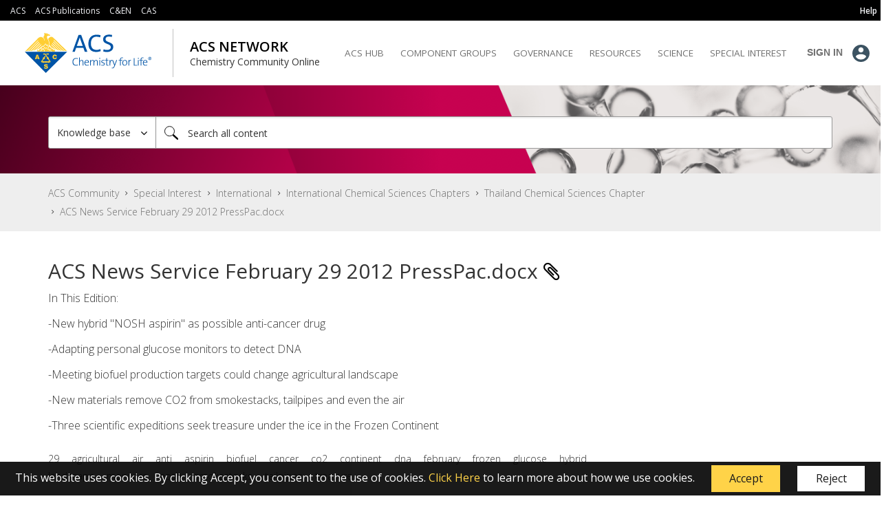

--- FILE ---
content_type: text/html;charset=UTF-8
request_url: https://communities.acs.org/t5/Thailand-Chemical-Sciences/ACS-News-Service-February-29-2012-PressPac-docx/ta-p/26342
body_size: 27732
content:
<!DOCTYPE html><html prefix="og: http://ogp.me/ns#" dir="ltr" lang="en" class="no-js">
	<head>
	
	<title>
	ACS News Service February 29 2012 PressPac.docx - ACS Community
</title>
	
	
	<link rel="icon" href="https://communities.acs.org/html/@918288138C2A9DC14687B70DE94338AD/assets/favicon.ico" />
<script src="//assets.adobedtm.com/822408db7b4a/f9e889f09bf1/launch-758c59e3763b.min.js" async=""></script>
<script src="https://code.jquery.com/jquery-3.3.1.min.js"
    integrity="sha256-FgpCb/KJQlLNfOu91ta32o/NMZxltwRo8QtmkMRdAu8=" crossorigin="anonymous"></script>

	
	
	
	<meta content="In This Edition: -New hybrid &amp;quot;NOSH aspirin&amp;quot; as possible anti-cancer drug -Adapting personal glucose monitors to detect DNA -Meeting biofuel" name="description"/><meta content="width=device-width, initial-scale=1.0, user-scalable=yes" name="viewport"/><meta content="2012-03-01T06:19:16-08:00" itemprop="dateModified"/><meta content="text/html; charset=UTF-8" http-equiv="Content-Type"/><link href="https://communities.acs.org/t5/Thailand-Chemical-Sciences/ACS-News-Service-February-29-2012-PressPac-docx/ta-p/26342" rel="canonical"/>
	<meta content="https://communities.acs.org/t5/user/viewprofilepage/user-id/2858" property="article:author"/><meta content="article" property="og:type"/><meta content="https://communities.acs.org/t5/Thailand-Chemical-Sciences/ACS-News-Service-February-29-2012-PressPac-docx/ta-p/26342" property="og:url"/><meta content="continent" property="article:tag"/><meta content="glucose" property="article:tag"/><meta content="biofuel" property="article:tag"/><meta content="nosh" property="article:tag"/><meta content="29" property="article:tag"/><meta content="co2" property="article:tag"/><meta content="february" property="article:tag"/><meta content="frozen" property="article:tag"/><meta content="air" property="article:tag"/><meta content="anti" property="article:tag"/><meta content="hybrid" property="article:tag"/><meta content="agricultural" property="article:tag"/><meta content="smokestacks" property="article:tag"/><meta content="dna" property="article:tag"/><meta content="aspirin" property="article:tag"/><meta content="cancer" property="article:tag"/><meta content="treasure" property="article:tag"/><meta content="tailpipes" property="article:tag"/><meta content="landscape" property="article:tag"/><meta content="monitors" property="article:tag"/><meta content="Thailand Chemical Sciences Chapter" property="article:section"/><meta content="In This Edition: -New hybrid &quot;NOSH aspirin&quot; as possible anti-cancer drug -Adapting personal glucose monitors to detect DNA -Meeting biofuel production targets could change agricultural landscape -New materials remove CO2 from smokestacks, tailpipes and even the air -Three scientific expeditions seek..." property="og:description"/><meta content="2012-03-01T14:19:16.953Z" property="article:published_time"/><meta content="2012-03-01T06:19:16-08:00" property="article:modified_time"/><meta content="ACS News Service February 29 2012 PressPac.docx" property="og:title"/>
	
	
		<link class="lia-link-navigation hidden live-links" title="article ACS News Service February 29 2012 PressPac.docx in Thailand Chemical Sciences Chapter" type="application/rss+xml" rel="alternate" id="link" href="/jweok24376/rss/message?board.id=thailand-chapter&amp;message.id=6"></link>
	

	
	
	    
            	<link href="/skins/6757362/55cf17ddfcfbf0b10d64ba0e74f01014/acs.css" rel="stylesheet" type="text/css"/>
            
	

	
	
	
	
<script language="javascript" type="text/javascript">
<!--
if("undefined"==typeof LITHIUM)var LITHIUM={};LITHIUM.Loader=function(){var c=[],b=[],a=!1,d=!1;return{onLoad:function(b){"function"===typeof b&&(!0===a?b():c.push(b))},onJsAttached:function(a){"function"===typeof a&&(!0===d?a():b.push(a))},runJsAttached:function(){d=!0;for(var a=0;a<b.length;a++)b[a]()},getOnLoadFunctions:function(){return c},setLoaded:function(){a=!0},isLoaded:function(){return a},isJsAttached:function(){return d}}}();"undefined"===typeof LITHIUM.Components&&(LITHIUM.Components={});LITHIUM.Components.render=function(c,b,a){LITHIUM.Loader.onLoad(function(){var d=LITHIUM.Components.renderUrl(c),g={type:"GET",dataType:"json"};LITHIUM.jQuery.extend(g,a||{});g.hasOwnProperty("url")||LITHIUM.jQuery.extend(g,{url:d});g.data=b;if("object"!==typeof g.data||null===g.data)g.data={};g.data.originalPageName=LITHIUM.Components.ORIGINAL_PAGE_NAME;g.data.originalPageContext=LITHIUM.Components.ORIGINAL_PAGE_CONTEXT;LITHIUM.jQuery.ajax(g)}.bind(this))};
LITHIUM.Components.renderUrl=function(c,b){var a=LITHIUM.Components.RENDER_URL;LITHIUM.jQuery.each({"component-id":c},function(b,c){a=a.replace(new RegExp("#{"+b+"}","g"),c)});"undefined"!==typeof b&&(a+="?"+LITHIUM.jQuery.param(b));return a};
LITHIUM.Components.renderInPlace=function(c,b,a,d){function g(a){var b=document.createElement("div"),c=(new Date).getTime()+Math.floor(1E7*Math.random()+1);b.setAttribute("id",c);a.parentNode.insertBefore(b,a);return c}if(d)var m=d;else!1===LITHIUM.Loader.isLoaded()&&(document.currentScript?m=g(document.currentScript):(d=document.querySelectorAll("script"),1<d.length&&(m=g(d[d.length-1]))));LITHIUM.Loader.onLoad(function(){var d=LITHIUM.jQuery,g=b||{},l=a||{},k=d("#"+m);d.extend(g,{renderedScripts:LITHIUM.RenderedScripts.toString(),
"component-id":c});d.extend(l,{success:function(a){var b=a.content;LITHIUM.AngularSupport.isAngularEnabled()&&(b=LITHIUM.AngularSupport.compile(b));k.replaceWith(b);LITHIUM.AjaxSupport.ScriptsProcessor.handleScriptEvaluation(a);(a=LITHIUM.jQuery(b).attr("id"))&&LITHIUM.jQuery("#"+a).trigger("LITHIUM:ajaxSuccess:renderInPlace",{componentId:c})},error:function(b,c,d){0===b.readyState||0===b.status?k.html(""):k.html('\x3cspan class\x3d"lia-ajax-error-text"\x3e'+a.errorMessage+"\x3c/span\x3e");k.removeClass(LITHIUM.Css.BASE_LAZY_LOAD).removeClass("lia-fa-spin")}});
k&&LITHIUM.Components.render(c,g,l)}.bind(this))};/*
 modernizr v3.3.1
 Build https://modernizr.com/download?-exiforientation-filereader-flash-setclasses-dontmin

 Copyright (c)
  Faruk Ates
  Paul Irish
  Alex Sexton
  Ryan Seddon
  Patrick Kettner
  Stu Cox
  Richard Herrera

 MIT License
 {
      "name": "EXIF Orientation",
      "property": "exiforientation",
      "tags": ["image"],
      "builderAliases": ["exif_orientation"],
      "async": true,
      "authors": ["Paul Sayre"],
      "notes": [{
        "name": "Article by Dave Perrett",
        "href": "http://recursive-design.com/blog/2012/07/28/exif-orientation-handling-is-a-ghetto/"
      },{
        "name": "Article by Calvin Hass",
        "href": "http://www.impulseadventure.com/photo/exif-orientation.html"
      }]
    }
    ! {
      "name": "Flash",
      "property": "flash",
      "tags": ["flash"],
      "polyfills": ["shumway"]
      }
      ! {
      "name": "File API",
      "property": "filereader",
      "caniuse": "fileapi",
      "notes": [{
        "name": "W3C Working Draft",
        "href": "https://www.w3.org/TR/FileAPI/"
      }],
      "tags": ["file"],
      "builderAliases": ["file_api"],
      "knownBugs": ["Will fail in Safari 5 due to its lack of support for the standards defined FileReader object"]
    }
    !*/
LITHIUM.LiModernizr=function(){(function(c,b,a){function d(b){var a=p.className,h=e._config.classPrefix||"";r&&(a=a.baseVal);e._config.enableJSClass&&(a=a.replace(new RegExp("(^|\\s)"+h+"no-js(\\s|$)"),"$1"+h+"js$2"));e._config.enableClasses&&(a+=" "+h+b.join(" "+h),r?p.className.baseVal=a:p.className=a)}function g(){return"function"!==typeof b.createElement?b.createElement(arguments[0]):r?b.createElementNS.call(b,"http://www.w3.org/2000/svg",arguments[0]):b.createElement.apply(b,arguments)}function m(){var a=
b.body;a||(a=g(r?"svg":"body"),a.fake=!0);return a}function q(a,b){if("object"==typeof a)for(var h in a)u(a,h)&&q(h,a[h]);else{a=a.toLowerCase();h=a.split(".");var c=e[h[0]];2==h.length&&(c=c[h[1]]);if("undefined"!=typeof c)return e;b="function"==typeof b?b():b;1==h.length?e[h[0]]=b:(!e[h[0]]||e[h[0]]instanceof Boolean||(e[h[0]]=new Boolean(e[h[0]])),e[h[0]][h[1]]=b);d([(b&&0!=b?"":"no-")+h.join("-")]);e._trigger(a,b)}return e}var t=[],l=[],k={_version:"3.3.1",_config:{classPrefix:"",enableClasses:!0,
enableJSClass:!0,usePrefixes:!0},_q:[],on:function(a,b){var h=this;setTimeout(function(){b(h[a])},0)},addTest:function(a,b,c){l.push({name:a,fn:b,options:c})},addAsyncTest:function(a){l.push({name:null,fn:a})}},e=function(){};e.prototype=k;e=new e;var p=b.documentElement,r="svg"===p.nodeName.toLowerCase(),u;(function(){var a={}.hasOwnProperty;u="undefined"!==typeof a&&"undefined"!==typeof a.call?function(b,h){return a.call(b,h)}:function(a,b){return b in a&&"undefined"===typeof a.constructor.prototype[b]}})();
k._l={};k.on=function(a,b){this._l[a]||(this._l[a]=[]);this._l[a].push(b);e.hasOwnProperty(a)&&setTimeout(function(){e._trigger(a,e[a])},0)};k._trigger=function(a,b){if(this._l[a]){var h=this._l[a];setTimeout(function(){var a;for(a=0;a<h.length;a++){var c=h[a];c(b)}},0);delete this._l[a]}};e._q.push(function(){k.addTest=q});e.addAsyncTest(function(){LITHIUM.Loader.onLoad(function(){var a=b.createElement("img");a.onerror=function(){q("exiforientation",!1,{aliases:["exif-orientation"]});b.body.removeChild(a)};
a.onload=function(){q("exiforientation",2!==a.width,{aliases:["exif-orientation"]});b.body.removeChild(a)};a.src="[data-uri]\x3d\x3d";
b.body&&(a.setAttribute("style","position: absolute; left: -9999;"),b.body.appendChild(a))})});e.addAsyncTest(function(){var a=function(a){p.contains(a)||p.appendChild(a)},e=function(a,b){var c=!!a;c&&(c=new Boolean(c),c.blocked="blocked"===a);q("flash",function(){return c});if(b&&f.contains(b)){for(;b.parentNode!==f;)b=b.parentNode;f.removeChild(b)}};try{var d="ActiveXObject"in c&&"Pan"in new c.ActiveXObject("ShockwaveFlash.ShockwaveFlash")}catch(v){}if(!("plugins"in navigator&&"Shockwave Flash"in
navigator.plugins||d)||r)e(!1);else{var n=g("embed"),f=m(),k;n.type="application/x-shockwave-flash";f.appendChild(n);if("Pan"in n||d){var l=function(){a(f);if(!p.contains(f))return f=b.body||f,n=g("embed"),n.type="application/x-shockwave-flash",f.appendChild(n),setTimeout(l,1E3);p.contains(n)?(k=n.style.cssText,""!==k?e("blocked",n):e(!0,n)):e("blocked");f.fake&&f.parentNode&&f.parentNode.removeChild(f)};setTimeout(l,10)}else a(f),e("blocked",n),f.fake&&f.parentNode&&f.parentNode.removeChild(f)}});
e.addTest("filereader",!!(c.File&&c.FileList&&c.FileReader));(function(){var a,b;for(b in l)if(l.hasOwnProperty(b)){var c=[];var d=l[b];if(d.name&&(c.push(d.name.toLowerCase()),d.options&&d.options.aliases&&d.options.aliases.length))for(a=0;a<d.options.aliases.length;a++)c.push(d.options.aliases[a].toLowerCase());d="function"===typeof d.fn?d.fn():d.fn;for(a=0;a<c.length;a++){var f=c[a];f=f.split(".");1===f.length?e[f[0]]=d:(!e[f[0]]||e[f[0]]instanceof Boolean||(e[f[0]]=new Boolean(e[f[0]])),e[f[0]][f[1]]=
d);t.push((d?"":"no-")+f.join("-"))}}})();d(t);delete k.addTest;delete k.addAsyncTest;for(a=0;a<e._q.length;a++)e._q[a]();LITHIUM.Modernizr=e})(window,document)}();(function(){LITHIUM.Globals=function(){var c={};return{preventGlobals:function(b){for(var a=0;a<b.length;a++){var d=b[a];d in window&&void 0!==window[d]&&(c[d]=window[d],window[d]=void 0)}},restoreGlobals:function(b){for(var a=0;a<b.length;a++){var d=b[a];c.hasOwnProperty(d)&&(window[d]=c[d])}}}}()})();(function(){function c(a,b){return a.replace(/\/+$/,"")+"/"+b}function b(a){return m.ajax({url:a,dataType:"script",cache:!0})}function a(a){var d=c(a,"core.min.js"),l=c(a,"video-plugin/main_html5.min.js"),k=c(a,"video-plugin/bit_wrapper.min.js"),e=c(a,"skin-plugin/html5-skin.min.js"),p=c(a,"skin-plugin/html5-skin.min.css");void 0===g&&(g=b(d).then(function(){return b(l)}).then(function(){return b(k)}).then(function(){return b(e)}).then(function(){var a=m.Deferred(),b=m("\x3clink/\x3e",{rel:"stylesheet",
type:"text/css",href:p}).appendTo("head");a.resolve(b);return a.promise()}));return g}function d(a,b,d,g){var e=c(a,"skin-plugin/skin.json");OO.ready(function(){var a=m.extend({},g,{onCreate:function(a){LITHIUM.OOYALA.players[b]={containerId:b,videoId:d,messageBus:a.mb};a.subscribe("playerEmbedded","liResize",function(){LITHIUM.Video(a.elementId,"playerEmbedded")})},skin:{config:e,inline:{responsive:{aspectRatio:"false"}}}});OO.Player.create(b,d,a);m(".lia-vid-container .innerWrapper").css("z-index",
"0")})}LITHIUM.OoyalaPlayer={};LITHIUM.OOYALA=LITHIUM.OOYALA||{};LITHIUM.OOYALA.players=LITHIUM.OOYALA.players||{};var g,m;LITHIUM.OoyalaPlayer.addVideo=function(b,c,g,k){LITHIUM.Loader.onLoad(function(){m=LITHIUM.jQuery;a(b).done(function(){d(b,c,g,k)})})}})();(function(){LITHIUM.EarlyEventCapture=function(c,b,a){if(void 0===LITHIUM.jQuery||!0!==LITHIUM.jQuery.isReady||!LITHIUM.Loader.isJsAttached()){var d=c.getAttribute("data-lia-early-event-captured");if(!0===a&&!0!==d||!0===a)c.setAttribute("data-lia-early-event-captured",!0),LITHIUM.Loader.onJsAttached(function(){var a=LITHIUM.jQuery;a(function(){a(c).trigger(b)})});return!1}return!0}})();(function(c){Element.prototype.matches||(Element.prototype.matches=Element.prototype.msMatchesSelector||Element.prototype.webkitMatchesSelector);Element.prototype.closest||(Element.prototype.closest=function(b){var a=this;do{if(a.matches(b))return a;a=a.parentElement||a.parentNode}while(null!==a&&1===a.nodeType);return null})})(LITHIUM.jQuery);window.FileAPI = { jsPath: '/html/assets/js/vendor/ng-file-upload-shim/' };
LITHIUM.PrefetchData = {"Components":{},"commonResults":{}};
LITHIUM.DEBUG = false;
LITHIUM.CommunityJsonObject = {
  "Validation" : {
    "image.description" : {
      "min" : 0,
      "max" : 1000,
      "isoneof" : [ ],
      "type" : "string"
    },
    "tkb.toc_maximum_heading_level" : {
      "min" : 1,
      "max" : 6,
      "isoneof" : [ ],
      "type" : "integer"
    },
    "tkb.toc_heading_list_style" : {
      "min" : 0,
      "max" : 50,
      "isoneof" : [
        "disc",
        "circle",
        "square",
        "none"
      ],
      "type" : "string"
    },
    "blog.toc_maximum_heading_level" : {
      "min" : 1,
      "max" : 6,
      "isoneof" : [ ],
      "type" : "integer"
    },
    "tkb.toc_heading_indent" : {
      "min" : 5,
      "max" : 50,
      "isoneof" : [ ],
      "type" : "integer"
    },
    "blog.toc_heading_indent" : {
      "min" : 5,
      "max" : 50,
      "isoneof" : [ ],
      "type" : "integer"
    },
    "blog.toc_heading_list_style" : {
      "min" : 0,
      "max" : 50,
      "isoneof" : [
        "disc",
        "circle",
        "square",
        "none"
      ],
      "type" : "string"
    }
  },
  "User" : {
    "settings" : {
      "imageupload.legal_file_extensions" : "*.jpg;*.JPG;*.jpeg;*.JPEG;*.gif;*.GIF;*.png;*.PNG",
      "config.enable_avatar" : true,
      "integratedprofile.show_klout_score" : true,
      "layout.sort_view_by_last_post_date" : true,
      "layout.friendly_dates_enabled" : true,
      "profileplus.allow.anonymous.scorebox" : false,
      "tkb.message_sort_default" : "topicPublishDate",
      "layout.format_pattern_date" : "MM-dd-yyyy",
      "config.require_search_before_post" : "off",
      "isUserLinked" : false,
      "integratedprofile.cta_add_topics_dismissal_timestamp" : -1,
      "layout.message_body_image_max_size" : 1000,
      "profileplus.everyone" : false,
      "integratedprofile.cta_connect_wide_dismissal_timestamp" : -1,
      "blog.toc_maximum_heading_level" : "",
      "integratedprofile.hide_social_networks" : false,
      "blog.toc_heading_indent" : "",
      "contest.entries_per_page_num" : 20,
      "layout.messages_per_page_linear" : 30,
      "integratedprofile.cta_manage_topics_dismissal_timestamp" : -1,
      "profile.shared_profile_test_group" : false,
      "integratedprofile.cta_personalized_feed_dismissal_timestamp" : -1,
      "integratedprofile.curated_feed_size" : 10,
      "contest.one_kudo_per_contest" : false,
      "integratedprofile.enable_social_networks" : false,
      "integratedprofile.my_interests_dismissal_timestamp" : -1,
      "profile.language" : "en",
      "layout.friendly_dates_max_age_days" : 31,
      "layout.threading_order" : "thread_ascending",
      "blog.toc_heading_list_style" : "disc",
      "useRecService" : false,
      "layout.module_welcome" : "Welcome to the international space containing various groups hubs associated with this international groups and programs. These group hubs may be private and you will need to be granted access to see them.",
      "imageupload.max_uploaded_images_per_upload" : 100,
      "imageupload.max_uploaded_images_per_user" : 5000,
      "integratedprofile.connect_mode" : "",
      "tkb.toc_maximum_heading_level" : "",
      "tkb.toc_heading_list_style" : "disc",
      "sharedprofile.show_hovercard_score" : true,
      "config.search_before_post_scope" : "community",
      "tkb.toc_heading_indent" : "",
      "p13n.cta.recommendations_feed_dismissal_timestamp" : -1,
      "imageupload.max_file_size" : 3072,
      "layout.show_batch_checkboxes" : false,
      "integratedprofile.cta_connect_slim_dismissal_timestamp" : -1
    },
    "isAnonymous" : true,
    "policies" : {
      "image-upload.process-and-remove-exif-metadata" : false
    },
    "registered" : false,
    "emailRef" : "",
    "id" : -1,
    "login" : "Previous Community Member"
  },
  "Server" : {
    "communityPrefix" : "/jweok24376",
    "nodeChangeTimeStamp" : 1763817701128,
    "tapestryPrefix" : "/t5",
    "deviceMode" : "DESKTOP",
    "responsiveDeviceMode" : "DESKTOP",
    "membershipChangeTimeStamp" : "0",
    "version" : "25.10",
    "branch" : "25.10-release",
    "showTextKeys" : false
  },
  "Config" : {
    "phase" : "prod",
    "integratedprofile.cta.reprompt.delay" : 30,
    "profileplus.tracking" : {
      "profileplus.tracking.enable" : false,
      "profileplus.tracking.click.enable" : false,
      "profileplus.tracking.impression.enable" : false
    },
    "app.revision" : "2511110945-s8fd2fa3969-b13",
    "navigation.manager.community.structure.limit" : "1000"
  },
  "Activity" : {
    "Results" : [ ]
  },
  "NodeContainer" : {
    "viewHref" : "https://communities.acs.org/t5/International-Chemical-Sciences/ct-p/chem-chapters",
    "description" : "",
    "id" : "chem-chapters",
    "shortTitle" : "International Chemical Sciences Chapters",
    "title" : "International Chemical Sciences Chapters",
    "nodeType" : "category"
  },
  "Page" : {
    "skins" : [
      "acs",
      "theme_support",
      "theme_base",
      "responsive_peak"
    ],
    "authUrls" : {
      "loginUrl" : "/plugins/common/feature/saml/doauth/post?login=true&idp=ssosaml.acs.org&referer=https%3A%2F%2Fcommunities.acs.org%2Ft5%2FThailand-Chemical-Sciences%2FACS-News-Service-February-29-2012-PressPac-docx%2Fta-p%2F26342",
      "loginUrlNotRegistered" : "/plugins/common/feature/saml/doauth/post?login=true&idp=ssosaml.acs.org&redirectreason=notregistered&referer=https%3A%2F%2Fcommunities.acs.org%2Ft5%2FThailand-Chemical-Sciences%2FACS-News-Service-February-29-2012-PressPac-docx%2Fta-p%2F26342",
      "loginUrlNotRegisteredDestTpl" : "/plugins/common/feature/saml/doauth/post?login=true&idp=ssosaml.acs.org&redirectreason=notregistered&referer=%7B%7BdestUrl%7D%7D"
    },
    "name" : "TkbArticlePage",
    "rtl" : false,
    "object" : {
      "viewHref" : "/t5/Thailand-Chemical-Sciences/ACS-News-Service-February-29-2012-PressPac-docx/ta-p/26342",
      "subject" : "ACS News Service February 29 2012 PressPac.docx",
      "id" : 26342,
      "page" : "TkbArticlePage",
      "type" : "Thread"
    }
  },
  "WebTracking" : {
    "Activities" : { },
    "path" : "Community:ACS Community/Category:Special Interest/Category:International/Category:International Chemical Sciences Chapters/Board:Thailand Chemical Sciences Chapter/Message:ACS News Service February 29 2012 PressPac.docx"
  },
  "Feedback" : {
    "targeted" : { }
  },
  "Seo" : {
    "markerEscaping" : {
      "pathElement" : {
        "prefix" : "@",
        "match" : "^[0-9][0-9]$"
      },
      "enabled" : false
    }
  },
  "TopLevelNode" : {
    "viewHref" : "https://communities.acs.org/",
    "description" : "",
    "id" : "jweok24376",
    "shortTitle" : "ACS Community",
    "title" : "ACS Community",
    "nodeType" : "Community"
  },
  "Community" : {
    "viewHref" : "https://communities.acs.org/",
    "integratedprofile.lang_code" : "en",
    "integratedprofile.country_code" : "US",
    "id" : "jweok24376",
    "shortTitle" : "ACS Community",
    "title" : "ACS Community"
  },
  "CoreNode" : {
    "conversationStyle" : "tkb",
    "viewHref" : "https://communities.acs.org/t5/Thailand-Chemical-Sciences/tkb-p/thailand-chapter",
    "settings" : { },
    "description" : "",
    "id" : "thailand-chapter",
    "shortTitle" : "Thailand Chemical Sciences Chapter",
    "title" : "Thailand Chemical Sciences Chapter",
    "nodeType" : "Board",
    "ancestors" : [
      {
        "viewHref" : "https://communities.acs.org/t5/International-Chemical-Sciences/ct-p/chem-chapters",
        "description" : "",
        "id" : "chem-chapters",
        "shortTitle" : "International Chemical Sciences Chapters",
        "title" : "International Chemical Sciences Chapters",
        "nodeType" : "category"
      },
      {
        "viewHref" : "https://communities.acs.org/t5/International/ct-p/internatl",
        "description" : "",
        "id" : "internatl",
        "shortTitle" : "International",
        "title" : "International",
        "nodeType" : "category"
      },
      {
        "viewHref" : "https://communities.acs.org/t5/Special-Interest/ct-p/special-interests",
        "description" : "",
        "id" : "special-interests",
        "shortTitle" : "Special Interest",
        "title" : "Special Interest",
        "nodeType" : "category"
      },
      {
        "viewHref" : "https://communities.acs.org/",
        "description" : "",
        "id" : "jweok24376",
        "shortTitle" : "ACS Community",
        "title" : "ACS Community",
        "nodeType" : "Community"
      }
    ]
  }
};
LITHIUM.Components.RENDER_URL = "/t5/util/componentrenderpage/component-id/#{component-id}?render_behavior=raw";
LITHIUM.Components.ORIGINAL_PAGE_NAME = 'tkb/v2_4/ArticlePage';
LITHIUM.Components.ORIGINAL_PAGE_ID = 'TkbArticlePage';
LITHIUM.Components.ORIGINAL_PAGE_CONTEXT = '[base64].';
LITHIUM.Css = {
  "BASE_DEFERRED_IMAGE" : "lia-deferred-image",
  "BASE_BUTTON" : "lia-button",
  "BASE_SPOILER_CONTAINER" : "lia-spoiler-container",
  "BASE_TABS_INACTIVE" : "lia-tabs-inactive",
  "BASE_TABS_ACTIVE" : "lia-tabs-active",
  "BASE_AJAX_REMOVE_HIGHLIGHT" : "lia-ajax-remove-highlight",
  "BASE_FEEDBACK_SCROLL_TO" : "lia-feedback-scroll-to",
  "BASE_FORM_FIELD_VALIDATING" : "lia-form-field-validating",
  "BASE_FORM_ERROR_TEXT" : "lia-form-error-text",
  "BASE_FEEDBACK_INLINE_ALERT" : "lia-panel-feedback-inline-alert",
  "BASE_BUTTON_OVERLAY" : "lia-button-overlay",
  "BASE_TABS_STANDARD" : "lia-tabs-standard",
  "BASE_AJAX_INDETERMINATE_LOADER_BAR" : "lia-ajax-indeterminate-loader-bar",
  "BASE_AJAX_SUCCESS_HIGHLIGHT" : "lia-ajax-success-highlight",
  "BASE_CONTENT" : "lia-content",
  "BASE_JS_HIDDEN" : "lia-js-hidden",
  "BASE_AJAX_LOADER_CONTENT_OVERLAY" : "lia-ajax-loader-content-overlay",
  "BASE_FORM_FIELD_SUCCESS" : "lia-form-field-success",
  "BASE_FORM_WARNING_TEXT" : "lia-form-warning-text",
  "BASE_FORM_FIELDSET_CONTENT_WRAPPER" : "lia-form-fieldset-content-wrapper",
  "BASE_AJAX_LOADER_OVERLAY_TYPE" : "lia-ajax-overlay-loader",
  "BASE_FORM_FIELD_ERROR" : "lia-form-field-error",
  "BASE_SPOILER_CONTENT" : "lia-spoiler-content",
  "BASE_FORM_SUBMITTING" : "lia-form-submitting",
  "BASE_EFFECT_HIGHLIGHT_START" : "lia-effect-highlight-start",
  "BASE_FORM_FIELD_ERROR_NO_FOCUS" : "lia-form-field-error-no-focus",
  "BASE_EFFECT_HIGHLIGHT_END" : "lia-effect-highlight-end",
  "BASE_SPOILER_LINK" : "lia-spoiler-link",
  "BASE_DISABLED" : "lia-link-disabled",
  "FACEBOOK_LOGOUT" : "lia-component-users-action-logout",
  "FACEBOOK_SWITCH_USER" : "lia-component-admin-action-switch-user",
  "BASE_FORM_FIELD_WARNING" : "lia-form-field-warning",
  "BASE_AJAX_LOADER_FEEDBACK" : "lia-ajax-loader-feedback",
  "BASE_AJAX_LOADER_OVERLAY" : "lia-ajax-loader-overlay",
  "BASE_LAZY_LOAD" : "lia-lazy-load"
};
LITHIUM.noConflict = true;
LITHIUM.useCheckOnline = false;
LITHIUM.RenderedScripts = [
  "jquery.autocomplete.js",
  "Attachments.js",
  "jquery.ui.resizable.js",
  "EarlyEventCapture.js",
  "jquery.blockui.js",
  "prism.js",
  "jquery.function-utils-1.0.js",
  "DeferredImages.js",
  "jquery.appear-1.1.1.js",
  "ResizeSensor.js",
  "PolyfillsAll.js",
  "OoyalaPlayer.js",
  "jquery.fileupload.js",
  "NoConflict.js",
  "jquery.ajax-cache-response-1.0.js",
  "jquery.viewport-1.0.js",
  "jquery.ui.core.js",
  "AjaxFeedback.js",
  "jquery.ui.draggable.js",
  "Lithium.js",
  "jquery.ui.widget.js",
  "jquery.placeholder-2.0.7.js",
  "jquery.scrollTo.js",
  "Link.js",
  "Forms.js",
  "PartialRenderProxy.js",
  "InformationBox.js",
  "DropDownMenu.js",
  "DropDownMenuVisibilityHandler.js",
  "jquery.ui.dialog.js",
  "jquery.iframe-shim-1.0.js",
  "Globals.js",
  "jquery.json-2.6.0.js",
  "LiModernizr.js",
  "Auth.js",
  "SpoilerToggle.js",
  "json2.js",
  "Tooltip.js",
  "ElementQueries.js",
  "jquery.effects.core.js",
  "jquery.js",
  "Cache.js",
  "jquery.tools.tooltip-1.2.6.js",
  "jquery.lithium-selector-extensions.js",
  "jquery.position-toggle-1.0.js",
  "Events.js",
  "jquery.clone-position-1.0.js",
  "HelpIcon.js",
  "jquery.ui.mouse.js",
  "Loader.js",
  "Sandbox.js",
  "ElementMethods.js",
  "DataHandler.js",
  "Placeholder.js",
  "jquery.ui.position.js",
  "jquery.effects.slide.js",
  "SearchAutoCompleteToggle.js",
  "Text.js",
  "AjaxSupport.js",
  "jquery.iframe-transport.js",
  "jquery.hoverIntent-r6.js",
  "Components.js",
  "jquery.tmpl-1.1.1.js",
  "ActiveCast3.js",
  "SearchForm.js",
  "Namespace.js",
  "jquery.delayToggle-1.0.js",
  "ForceLithiumJQuery.js",
  "jquery.css-data-1.0.js",
  "Throttle.js",
  "Video.js",
  "MessageBodyDisplay.js",
  "AutoComplete.js"
];(function(){LITHIUM.AngularSupport=function(){function g(a,c){a=a||{};for(var b in c)"[object object]"===Object.prototype.toString.call(c[b])?a[b]=g(a[b],c[b]):a[b]=c[b];return a}var d,f,b={coreModule:"li.community",coreModuleDeps:[],noConflict:!0,bootstrapElementSelector:".lia-page .min-width .lia-content",bootstrapApp:!0,debugEnabled:!1,useCsp:!0,useNg2:!1},k=function(){var a;return function(b){a||(a=document.createElement("a"));a.href=b;return a.href}}();LITHIUM.Angular={};return{preventGlobals:LITHIUM.Globals.preventGlobals,
restoreGlobals:LITHIUM.Globals.restoreGlobals,init:function(){var a=[],c=document.querySelector(b.bootstrapElementSelector);a.push(b.coreModule);b.customerModules&&0<b.customerModules.length&&a.concat(b.customerModules);b.useCsp&&(c.setAttribute("ng-csp","no-unsafe-eval"),c.setAttribute("li-common-non-bindable",""));d=LITHIUM.angular.module(b.coreModule,b.coreModuleDeps);d.config(["$locationProvider","$provide","$injector","$logProvider","$compileProvider","$qProvider","$anchorScrollProvider",function(a,
c,e,d,f,g,h){h.disableAutoScrolling();h=document.createElement("base");h.setAttribute("href",k(location));document.getElementsByTagName("head")[0].appendChild(h);window.history&&window.history.pushState&&a.html5Mode({enabled:!0,requireBase:!0,rewriteLinks:!1}).hashPrefix("!");d.debugEnabled(b.debugEnabled);f.debugInfoEnabled(b.debugEnabled);e.has("$uibModal")&&c.decorator("$uibModal",["$delegate",function(a){var b=a.open;a.open=function(a){a.backdropClass=(a.backdropClass?a.backdropClass+" ":"")+
"lia-modal-backdrop";a.windowClass=(a.windowClass?a.windowClass+" ":"")+"lia-modal-window";return b(a)};return a}]);e.has("uibDropdownConfig")&&(e.get("uibDropdownConfig").openClass="lia-dropdown-open");e.has("uibButtonConfig")&&(e.get("uibButtonConfig").activeClass="lia-link-active");g.errorOnUnhandledRejections(!1)}]);if(b.bootstrapApp)f=b.useNg2?LITHIUM.Angular.upgradeAdapter.bootstrap(c,a):LITHIUM.angular.bootstrap(c,a);else LITHIUM.Loader.onLoad(function(){f=LITHIUM.angular.element(c).injector()});
LITHIUM.Angular.app=d},compile:function(a){void 0===a&&(a=document.querySelector(b.bootstrapElementSelector));var c;if(void 0===a||""===a)return a;f.invoke(["$rootScope","$compile",function(b,d){try{var e=LITHIUM.angular.element(a)}catch(l){e=LITHIUM.angular.element("\x3cli:safe-wrapper\x3e"+a+"\x3c/li:safe-wrapper\x3e")}e.attr("li-common-non-bindable","");c=d(e)(b);b.$digest()}]);return c},isAngularEnabled:function(){return void 0!==d},updateLocationUrl:function(a,b){f.invoke(["$location","$rootScope",
"$browser",function(c,d,e){a=""===a?"?":a;c.url(a,b);d.$apply()}])},setOptions:function(a){return g(b,a)},getOptions:function(){return b},initGlobal:function(a){LITHIUM.angular=a;b.useNg2&&(LITHIUM.Angular.upgradeAdapter=new ng.upgrade.UpgradeAdapter)}}}()})();(function(){LITHIUM.ScriptLoader=function(){function d(a){a in e||(e[a]={loaded:!1});return e[a]}function f(){g.filter(function(a){return!a.loaded}).forEach(function(a){var b=!0;a.labels.forEach(function(a){!1===d(a).loaded&&(b=!1)});b&&(a.loaded=!0,a.callback())})}var e={},g=[];return{load:function(a){a.forEach(function(a){var b=document.getElementsByTagName("head")[0]||document.documentElement,c=document.createElement("script");c.src=a.url;c.async=!1;a.crossorigin&&a.integrity&&(c.setAttribute("crossorigin",
a.crossorigin),c.setAttribute("integrity",a.integrity));b.insertBefore(c,b.firstChild);d(a.label)})},setLoaded:function(a){d(a).loaded=!0;f()},ready:function(a,b){g.push({labels:a,callback:b,loaded:!1});f()}}}()})();LITHIUM.ScriptLoader.load([{"name":"lia-scripts-common-min.js","label":"common","url":"/t5/scripts/A9331F75D65BE7CB65B4E46A139236F5/lia-scripts-common-min.js"},{"name":"lia-scripts-body-min.js","label":"body","url":"/t5/scripts/1C961C48528B6DE46F4933D53DA29DEB/lia-scripts-body-min.js"},{"name":"lia-scripts-angularjs-min.js","label":"angularjs","url":"/t5/scripts/00A777938B56ECCE5DB9E6C80A2C3591/lia-scripts-angularjs-min.js"},{"name":"lia-scripts-angularjsModules-min.js","label":"angularjsModules","url":"/t5/scripts/D764B526406C8A4D4180E5729C9E0F24/lia-scripts-angularjsModules-min.js"}]);
// -->
</script></head>
	<body class="lia-tkb lia-user-status-anonymous TkbArticlePage lia-body" id="lia-body">
	
	
	<div id="287-195-8" class="ServiceNodeInfoHeader">
</div>
	
	
	
	

	<div class="lia-page">
		<center>
			
				
					
	
	<div class="MinimumWidthContainer">
		<div class="min-width-wrapper">
			<div class="min-width">		
				
						<div class="lia-content">
                            
							
							<div class="lia-cookie-banner-alert lia-component-gdprcookiebanner-widget-cookie-banner-alert">
    <div class="lia-cookie-banner-alert-text-v1">
		This website uses cookies. By clicking Accept, you consent to the use of cookies. <a target="_blank" href="https://community.lithium.com/t5/Policies-and-Guidelines/Lithium-Cookies-Datasheet/ta-p/236502">Click Here</a> to learn more about how we use cookies.
		<div class="lia-cookie-banner-alert-accept">
			<span class="lia-button-wrapper lia-button-wrapper-primary"><a class="lia-button lia-button-primary lia-cookie-banner-alert-accept lia-link-ticket-post-action" role="button" data-lia-action-token="tKMitm-Ms4oe8XvYBxhAyGZF0vORaMPetXJA4uw1heA." rel="nofollow" id="link_0" href="https://communities.acs.org/t5/tkb/v2_4/articlepage.cookiebanneralertv1.link:acceptcookieevent?t:ac=blog-id/thailand-chapter/article-id/6&amp;t:cp=gdprcookiebanner/contributions/cookiebannercontributionpage"><span>Accept</span></a></span>
		</div>
		<div class="lia-cookie-banner-alert-reject">
			<span class="lia-button-wrapper lia-button-wrapper-secondary"><a class="lia-button lia-button-secondary lia-cookie-banner-alert-reject lia-link-ticket-post-action" role="button" data-lia-action-token="n8OdbQZGmRsXo56kJH7xk9-3Aw_QRP7_MEdEqPkC3CY." rel="nofollow" id="link_1" href="https://communities.acs.org/t5/tkb/v2_4/articlepage.cookiebanneralertv1.link_0:rejectcookieevent?t:ac=blog-id/thailand-chapter/article-id/6&amp;t:cp=gdprcookiebanner/contributions/cookiebannercontributionpage">Reject</a></span>
		</div>
	</div>
</div>
							
		
	<div class="lia-quilt lia-quilt-tkb-article-page lia-quilt-layout-two-column-main-side lia-top-quilt lia-quilt-tkb-article-page-v2_4">
	<div class="lia-quilt-row lia-quilt-row-header">
		<div class="lia-quilt-column lia-quilt-column-24 lia-quilt-column-single lia-quilt-column-common-header">
			<div class="lia-quilt-column-alley lia-quilt-column-alley-single">
	
		
			<div class="lia-quilt lia-quilt-header lia-quilt-layout-header lia-component-quilt-header">
	<div class="lia-quilt-row lia-quilt-row-main-header">
		<div class="lia-quilt-column lia-quilt-column-20 lia-quilt-column-left lia-quilt-column-header-left">
			<div class="lia-quilt-column-alley lia-quilt-column-alley-left">
	
		
			<div class="custom-header-top-left-navigation">
    <ul>
        <li><a href="https://www.acs.org/content/acs/en.html" target="_blank">ACS</a></li>
        <li><a href="http://pubs.acs.org/" target="_blank">ACS Publications</a></li>
        <li><a href="http://cen.acs.org/" target="_blank">C&amp;EN</a></li>
        <li><a href="http://www.cas.org/" target="_blank">CAS</a></li>
    </ul>
</div>

		
	
	
</div>
		</div><div class="lia-quilt-column lia-quilt-column-04 lia-quilt-column-right lia-quilt-column-header-right">
			<div class="lia-quilt-column-alley lia-quilt-column-alley-right">
	
		<div class="lia-header-actions">
			
		
			<a class="lia-link-navigation faq-link lia-component-help-action-faq" id="faqPage" href="/t5/help/faqpage">Help</a>
		
			
		
			
		
			
		
	
		</div>
	
	
</div>
		</div>
	</div><div class="lia-quilt-row lia-quilt-row-main-header-bottom">
		<div class="lia-quilt-column lia-quilt-column-24 lia-quilt-column-single lia-quilt-column-main-header-bottom">
			<div class="lia-quilt-column-alley lia-quilt-column-alley-single">
	
		
			    <div class="custom-community-logo">

            <div class="custom-community-logo__wrapper">
                <a class="logo-link" href="https://www.acs.org/">
                    <img src="/html/assets/community-logo.svg" alt="American Chemical Society, Chemistry for Life ®"/> 
                </a>
            </div>
     

        <div>
            <a class="" href="/">
            <h2>ACS NETWORK</h2>
            <h3>Chemistry Community Online</h3>
        </a>
        </div>
   
    </div>

		
			 

<nav id="header-horizontal-nav" class="horizontal-nav"> <div class="slide-out-menu hidden-lg"> </div> <ul class="custom-sub-nav visible-lg-block" role="menubar"> <li role="presentation" class="has-children"> <a role="menuitem" class="top-level-link menuitem" aria-haspopup="true" href="/t5/ACS-Hub/ct-p/acs-hub" aria-label="ACS Hub" tabindex="0">ACS Hub</a> <ul class="header-sub-nav"> <li class="depth2"> <a href="/t5/Ask-The-Community/bd-p/ask-the-community" role="menuitem" class="nav-category selectable-link" aria-label="Ask The Community" tabindex="0">Ask The Community</a> </li> <li class="depth2"> <a href="/t5/Help/tkb-p/help-tkb" role="menuitem" class="nav-category selectable-link" aria-label="Help" tabindex="0">Help</a> </li> </ul> </li> <li role="presentation" class="has-children"> <a role="menuitem" class="top-level-link menuitem" aria-haspopup="true" href="/t5/Component-Groups/ct-p/component-groups" aria-label="Component Groups" tabindex="0">Component Groups</a> <ul class="header-sub-nav"> <li class="depth2"> <a href="/t5/Local-Sections/ct-p/local-sections" role="menuitem" class="nav-category selectable-link" aria-label="Local Sections" tabindex="0">Local Sections</a> </li> <li class="depth2"> <a href="/t5/Divisions/ct-p/technical-divisions" role="menuitem" class="nav-category selectable-link" aria-label="Divisions" tabindex="0">Divisions</a> </li> <li class="depth2"> <a href="/t5/Local-Section-Leaders/ct-p/Local-Section-Leaders" role="menuitem" class="nav-category selectable-link" aria-label="Local Section Leaders" tabindex="0">Local Section Leaders</a> </li> <li class="depth2"> <a href="/t5/Volunteer-Support-Engagement/gh-p/volunteer-s-e" role="menuitem" class="nav-category selectable-link" aria-label="Volunteer Support &amp; Engagement" tabindex="0">Volunteer Support &amp; Engagement</a> </li> <li class="depth2"> <a href="/t5/Component-Groups-Best-Practices/ct-p/comp-grps-best-prac" role="menuitem" class="nav-category selectable-link" aria-label="Component Groups Best Practices" tabindex="0">Component Groups Best Practices</a> </li> </ul> </li> <li role="presentation" class="has-children"> <a role="menuitem" class="top-level-link menuitem" aria-haspopup="true" href="/t5/Governance/ct-p/Governance" aria-label="Governance" tabindex="0">Governance</a> <ul class="header-sub-nav"> <li class="depth2"> <a href="/t5/ACS-Councilors/cmp-p/grouphub%3ACouncilors" role="menuitem" class="nav-category selectable-link" aria-label="ACS Councilors" tabindex="0">ACS Councilors</a> </li> <li class="depth2"> <a href="/t5/Committees-and-Task-Forces/ct-p/committees" role="menuitem" class="nav-category selectable-link" aria-label="Committees and Task Forces" tabindex="0">Committees and Task Forces</a> </li> <li class="depth2"> <a href="/t5/Governance-Documents/tkb-p/gov-docs" role="menuitem" class="nav-category selectable-link" aria-label="Governance Documents" tabindex="0">Governance Documents</a> </li> <li class="depth2"> <a href="/t5/Archived-Governance-Documents/tkb-p/governance-archive-docs" role="menuitem" class="nav-category selectable-link" aria-label="Archived Governance Documents" tabindex="0">Archived Governance Documents</a> </li> </ul> </li> <li role="presentation" class="has-children"> <a role="menuitem" class="top-level-link menuitem" aria-haspopup="true" href="/t5/Resources/ct-p/resources" aria-label="Resources" tabindex="0">Resources</a> <ul class="header-sub-nav"> <li class="depth2"> <a href="/t5/Digital-Resource-Guide/ct-p/DigitalResourceGuide" role="menuitem" class="nav-category selectable-link" aria-label="Digital Resource Guide" tabindex="0">Digital Resource Guide</a> </li> <li class="depth2"> <a href="/t5/ACS-Brand-Guidelines/ct-p/Brand-Guidelines-public" role="menuitem" class="nav-category selectable-link" aria-label="ACS Brand Guidelines" tabindex="0">ACS Brand Guidelines</a> </li> </ul> </li> <li role="presentation" class="has-children"> <a role="menuitem" class="top-level-link menuitem" aria-haspopup="true" href="/t5/Science/ct-p/science" aria-label="Science" tabindex="0">Science</a> <ul class="header-sub-nav"> <li class="depth2"> <a href="/t5/Green-Chemistry/ct-p/green-chem" role="menuitem" class="nav-category selectable-link" aria-label="Green Chemistry" tabindex="0">Green Chemistry</a> </li> <li class="depth2"> <a href="/t5/Meetings/ct-p/meetings-archive" role="menuitem" class="nav-category selectable-link" aria-label="Meetings" tabindex="0">Meetings</a> </li> <li class="depth2"> <a href="/t5/Science-Documents/tkb-p/sci-tkb" role="menuitem" class="nav-category selectable-link" aria-label="Science Documents" tabindex="0">Science Documents</a> </li> </ul> </li> <li role="presentation" class="has-children"> <a role="menuitem" class="top-level-link menuitem" aria-haspopup="true" href="/t5/Special-Interest/ct-p/special-interests" aria-label="Special Interest" tabindex="0">Special Interest</a> <ul class="header-sub-nav"> <li class="depth2"> <a href="/t5/Chemistry-Olympiad/ct-p/usnco" role="menuitem" class="nav-category selectable-link" aria-label="Chemistry Olympiad" tabindex="0">Chemistry Olympiad</a> </li> <li class="depth2"> <a href="/t5/Diversity-Equity-Inclusion/ct-p/di-and-r" role="menuitem" class="nav-category selectable-link" aria-label="Diversity, Equity, Inclusion &amp; Respect" tabindex="0">Diversity, Equity, Inclusion &amp; Respect</a> </li> <li class="depth2"> <a href="/t5/Educators-and-Students/ct-p/educators-and-Students" role="menuitem" class="nav-category selectable-link" aria-label="Educators and Students" tabindex="0">Educators and Students</a> </li> <li class="depth2"> <a href="/t5/International/ct-p/internatl" role="menuitem" class="nav-category selectable-link" aria-label="International" tabindex="0">International</a> </li> <li class="depth2"> <a href="/t5/Profession/ct-p/profession" role="menuitem" class="nav-category selectable-link" aria-label="Profession" tabindex="0">Profession</a> </li> <li class="depth2"> <a href="/t5/Programs-Events/ct-p/programs_and_events" role="menuitem" class="nav-category selectable-link" aria-label="Programs &amp; Events" tabindex="0">Programs &amp; Events</a> </li> <li class="depth2"> <a href="/t5/Senior-Chemists-on-the-Move/gh-p/senior-chemists" role="menuitem" class="nav-category selectable-link" aria-label="Senior Chemists on the Move" tabindex="0">Senior Chemists on the Move</a> </li> <li class="depth2"> <a href="/t5/Women-Chemists-Committee/gh-p/wcc" role="menuitem" class="nav-category selectable-link" aria-label="Women Chemists Committee" tabindex="0">Women Chemists Committee</a> </li> </ul> </li> </ul> </nav>
		
	
	

	
		<div class="lia-header-actions">
			
		
			<a class="lia-link-navigation login-link lia-authentication-link lia-component-users-action-login" rel="nofollow" id="loginPageV2" href="/plugins/common/feature/saml/doauth/post?login=true&amp;idp=ssosaml.acs.org&amp;referer=https%3A%2F%2Fcommunities.acs.org%2Ft5%2FThailand-Chemical-Sciences%2FACS-News-Service-February-29-2012-PressPac-docx%2Fta-p%2F26342">Sign In</a>
		
	
		</div>
	
	

	
		<div class="hidden-lg">
			
		
			<div class="lia-slide-out-nav-menu lia-component-common-widget-slide-out-nav-menu">
    <button li-bindable="" li-common-element-hook="navMenuTriggerElement" class="lia-slide-menu-trigger lia-slide-out-nav-menu-wrapper">
        <div ng-non-bindable="" class="lia-slide-out-nav-menu-title">
            Browse
        </div>
    </button>
    <li:common-slide-menu li-bindable="" trigger-element="navMenuTriggerElement" li-direction="right" style="display:none">
        <div class="lia-quilt lia-quilt-navigation-slide-out-menu lia-quilt-layout-one-column">
	<div class="lia-quilt-row lia-quilt-row-header">
		<div class="lia-quilt-column lia-quilt-column-24 lia-quilt-column-single lia-quilt-column-common-header lia-mark-empty">
			
		</div>
	</div><div class="lia-quilt-row lia-quilt-row-main">
		<div class="lia-quilt-column lia-quilt-column-24 lia-quilt-column-single lia-quilt-column-main-content">
			<div class="lia-quilt-column-alley lia-quilt-column-alley-single">
	
		
			<li:community-navigation class="lia-component-community-widget-navigation" li-bindable="" li-instance="0" componentId="community.widget.navigation" mode="default"></li:community-navigation>
		
	
	
</div>
		</div>
	</div><div class="lia-quilt-row lia-quilt-row-footer">
		<div class="lia-quilt-column lia-quilt-column-24 lia-quilt-column-single lia-quilt-column-common-footer lia-mark-empty">
			
		</div>
	</div>
</div>
    </li:common-slide-menu>
</div>
		
	
		</div>
	
	
</div>
		</div>
	</div><div class="lia-quilt-row lia-quilt-row-sub-header">
		<div class="lia-quilt-column lia-quilt-column-24 lia-quilt-column-single lia-quilt-column-sub-header-main">
			<div class="lia-quilt-column-alley lia-quilt-column-alley-single">
	
		
			    <style>
    #lia-body .lia-quilt-row-header .lia-quilt-row-sub-header {
        background: linear-gradient(rgba(255, 206, 52, 0), rgba(53, 112, 181, 0)), url("/html/assets/profile-temp.png") no-repeat center / cover;
    }
    </style>

		
			<div id="lia-searchformV32" class="SearchForm lia-search-form-wrapper lia-mode-default lia-component-common-widget-search-form">
	

	
		<div class="lia-inline-ajax-feedback">
			<div class="AjaxFeedback" id="ajaxfeedback"></div>
			
	

	

		</div>

	

	
		<div id="searchautocompletetoggle">	
	
		

	
		<div class="lia-inline-ajax-feedback">
			<div class="AjaxFeedback" id="ajaxfeedback_0"></div>
			
	

	

		</div>

	

	
			
            <form enctype="multipart/form-data" class="lia-form lia-form-inline SearchForm" action="https://communities.acs.org/t5/tkb/v2_4/articlepage.searchformv32.form.form" method="post" id="form" name="form"><div class="t-invisible"><input value="blog-id/thailand-chapter/article-id/6" name="t:ac" type="hidden"></input><input value="search/contributions/page" name="t:cp" type="hidden"></input><input value="[base64]." name="lia-form-context" type="hidden"></input><input value="TkbArticlePage:blog-id/thailand-chapter/article-id/6:searchformv32.form:" name="liaFormContentKey" type="hidden"></input><input value="5DI9GWMef1Esyz275vuiiOExwpQ=:H4sIAAAAAAAAALVSTU7CQBR+krAixkj0BrptjcpCMSbERGKCSmxcm+kwlGrbqTOvFDYexRMYL8HCnXfwAG5dubDtFKxgYgu4mrzvm3w/M+/pHcphHQ4kI4L2dMo9FLYZoM09qbeJxQ4V0+XC7e/tamqyBPEChwgbh1JAjQtLIz6hPaYh8ZlEMaxplAvm2KZmEsm0hhmBhOKpzZzOlsEw8LevR5W3zZfPEqy0oJIYc+eCuAyh2rolfaI7xLN0I8rjWfWBj7CuzJvf5osmbxRN3hacMimNwHRtKSOr0XNnv/vx+FoCGPjhMRzljhNLYHrEt9kA5T08ACCsKvREoYuqxqLl8BLO84q4UcMITcG49y/QOGs1pYyESl5p6V6qwRW086rinVmoxMZsiZud/zBUTc6gmVc4kExkJafmcYG1GM9+wfIsCkf2OP54hal5EjnG54z8h0XhjfcF7wQUs5Kz0GTjU2rOjc/llTT4Au07pDOcBQAA" name="t:formdata" type="hidden"></input></div>
	
	

	

	

	
		<div class="lia-inline-ajax-feedback">
			<div class="AjaxFeedback" id="feedback"></div>
			
	

	

		</div>

	

	

	

	


	
	<input value="21fB6ld-S8dr387oxS0SwTEsP6K17z6mt3Z1YfNqRGE." name="lia-action-token" type="hidden"></input>
	
	<input value="form" id="form_UIDform" name="form_UID" type="hidden"></input>
	<input value="" id="form_instance_keyform" name="form_instance_key" type="hidden"></input>
	
                

                
                    
                        <span class="lia-search-granularity-wrapper">
                            <select title="Search Granularity" class="lia-search-form-granularity search-granularity" aria-label="Search Granularity" id="searchGranularity" name="searchGranularity"><option title="All community" value="jweok24376|community">All community</option><option title="This category" value="chem-chapters|category">This category</option><option title="Knowledge base" selected="selected" value="thailand-chapter|tkb-board">Knowledge base</option><option title="Users" value="user|user">Users</option></select>
                        </span>
                    
                

                <span class="lia-search-input-wrapper">
                    <span class="lia-search-input-field">
                        <span class="lia-button-wrapper lia-button-wrapper-secondary lia-button-wrapper-searchForm-action"><input value="searchForm" name="submitContextX" type="hidden"></input><input class="lia-button lia-button-secondary lia-button-searchForm-action" value="Search" id="submitContext" name="submitContext" type="submit"></input></span>

                        <input placeholder="Search all content" aria-label="Search" title="Search" class="lia-form-type-text lia-autocomplete-input search-input lia-search-input-message" value="" id="messageSearchField_0" name="messageSearchField" type="text"></input>
                        <input placeholder="Search all content" aria-label="Search" title="Search" class="lia-form-type-text lia-autocomplete-input search-input lia-search-input-tkb-article lia-js-hidden" value="" id="messageSearchField_1" name="messageSearchField_0" type="text"></input>
                        

	
		<input placeholder="Enter a keyword to search within the users" ng-non-bindable="" title="Enter a user name or rank" class="lia-form-type-text UserSearchField lia-search-input-user search-input lia-js-hidden lia-autocomplete-input" aria-label="Enter a user name or rank" value="" id="userSearchField" name="userSearchField" type="text"></input>
	

	


                        <input placeholder="Enter a keyword to search within the private messages" title="Enter a search word" class="lia-form-type-text NoteSearchField lia-search-input-note search-input lia-js-hidden lia-autocomplete-input" aria-label="Enter a search word" value="" id="noteSearchField_0" name="noteSearchField" type="text"></input>
						<input title="Enter a search word" class="lia-form-type-text ProductSearchField lia-search-input-product search-input lia-js-hidden lia-autocomplete-input" aria-label="Enter a search word" value="" id="productSearchField" name="productSearchField" type="text"></input>
                        <input class="lia-as-search-action-id" name="as-search-action-id" type="hidden"></input>
                    </span>
                </span>
                
                    <span id="clearSearchButton" role="button" tabindex="0" title="Clear" class="lia-clear-field lia-js-hidden" aria-label="Clear the search input"></span>
                

                <span class="lia-cancel-search">cancel</span>

                
            
</form>
		
			<div class="search-autocomplete-toggle-link lia-js-hidden">
				<span>
					<a class="lia-link-navigation auto-complete-toggle-on lia-link-ticket-post-action lia-component-search-action-enable-auto-complete" data-lia-action-token="NL5o1BqqzEj8YtsbdQgO3dFiL3DUC8Bhrcakofamogg." rel="nofollow" id="enableAutoComplete" href="https://communities.acs.org/t5/tkb/v2_4/articlepage.enableautocomplete:enableautocomplete?t:ac=blog-id/thailand-chapter/article-id/6&amp;t:cp=action/contributions/searchactions">Turn on suggestions</a>					
					<span class="HelpIcon">
	<a class="lia-link-navigation help-icon lia-tooltip-trigger" role="button" aria-label="Help Icon" id="link_2" href="#"><span class="lia-img-icon-help lia-fa-icon lia-fa-help lia-fa" alt="Auto-suggest helps you quickly narrow down your search results by suggesting possible matches as you type." aria-label="Help Icon" role="img" id="display"></span></a><div role="alertdialog" class="lia-content lia-tooltip-pos-bottom-left lia-panel-tooltip-wrapper" id="link_3-tooltip-element"><div class="lia-tooltip-arrow"></div><div class="lia-panel-tooltip"><div class="content">Auto-suggest helps you quickly narrow down your search results by suggesting possible matches as you type.</div></div></div>
</span>
				</span>
			</div>
		

	

	

	
	
	
</div>
		
	<div class="spell-check-showing-result">
		Showing results for <span class="lia-link-navigation show-results-for-link lia-link-disabled" aria-disabled="true" id="showingResult"></span>
		

	</div>
	<div>
		
		<span class="spell-check-search-instead">
			Search instead for <a class="lia-link-navigation search-instead-for-link" rel="nofollow" id="searchInstead" href="#"></a>
		</span>

	</div>
	<div class="spell-check-do-you-mean lia-component-search-widget-spellcheck">
		Did you mean: <a class="lia-link-navigation do-you-mean-link" rel="nofollow" id="doYouMean" href="#"></a>
	</div>

	

	

	


	
</div>
		
	
	
</div>
		</div>
	</div><div class="lia-quilt-row lia-quilt-row-breadcrumb">
		<div class="lia-quilt-column lia-quilt-column-24 lia-quilt-column-single lia-quilt-column-breadcrumb">
			<div class="lia-quilt-column-alley lia-quilt-column-alley-single">
	
		
			<div aria-label="breadcrumbs" role="navigation" class="BreadCrumb crumb-line lia-breadcrumb lia-component-common-widget-breadcrumb">
	<ul role="list" id="list" class="lia-list-standard-inline">
	
		
			<li class="lia-breadcrumb-node crumb">
				<a class="lia-link-navigation crumb-community lia-breadcrumb-community lia-breadcrumb-tkb" id="link_4" href="/">ACS Community</a>
			</li>
			
				<li aria-hidden="true" class="lia-breadcrumb-seperator crumb-community lia-breadcrumb-community lia-breadcrumb-tkb">
				  
          		  		<span class="separator">:</span>
          		  
				</li>
			
		
			<li class="lia-breadcrumb-node crumb">
				<a class="lia-link-navigation crumb-category lia-breadcrumb-category lia-breadcrumb-tkb" id="link_5" href="/t5/Special-Interest/ct-p/special-interests">Special Interest</a>
			</li>
			
				<li aria-hidden="true" class="lia-breadcrumb-seperator crumb-category lia-breadcrumb-category lia-breadcrumb-tkb">
				  
          		  		<span class="separator">:</span>
          		  
				</li>
			
		
			<li class="lia-breadcrumb-node crumb">
				<a class="lia-link-navigation crumb-category lia-breadcrumb-category lia-breadcrumb-tkb" id="link_6" href="/t5/International/ct-p/internatl">International</a>
			</li>
			
				<li aria-hidden="true" class="lia-breadcrumb-seperator crumb-category lia-breadcrumb-category lia-breadcrumb-tkb">
				  
          		  		<span class="separator">:</span>
          		  
				</li>
			
		
			<li class="lia-breadcrumb-node crumb">
				<a class="lia-link-navigation crumb-category lia-breadcrumb-category lia-breadcrumb-tkb" id="link_7" href="/t5/International-Chemical-Sciences/ct-p/chem-chapters">International Chemical Sciences Chapters</a>
			</li>
			
				<li aria-hidden="true" class="lia-breadcrumb-seperator crumb-category lia-breadcrumb-category lia-breadcrumb-tkb">
				  
          		  		<span class="separator">:</span>
          		  
				</li>
			
		
			<li class="lia-breadcrumb-node crumb">
				<a class="lia-link-navigation crumb-board lia-breadcrumb-board lia-breadcrumb-tkb" id="link_8" href="/t5/Thailand-Chemical-Sciences/tkb-p/thailand-chapter">Thailand Chemical Sciences Chapter</a>
			</li>
			
				<li aria-hidden="true" class="lia-breadcrumb-seperator crumb-board lia-breadcrumb-board lia-breadcrumb-tkb">
				  
          		  		<span class="separator">:</span>
          		  
				</li>
			
		
			<li class="lia-breadcrumb-node crumb final-crumb">
				<span class="lia-link-navigation child-thread lia-link-disabled" aria-disabled="true" disabled="true" role="link" aria-label="ACS News Service February 29 2012 PressPac.docx" id="link_9">ACS News Service February 29 2012 PressPac.docx</span>
			</li>
			
		
	
</ul>
</div>
		
	
	

	
		<div class="page-controls">
			
		
			
    <div class="lia-menu-navigation-wrapper lia-js-hidden lia-menu-action lia-page-options lia-component-community-widget-page-options" id="actionMenuDropDown">	
	<div class="lia-menu-navigation">
		<div class="dropdown-default-item"><a title="Show option menu" class="lia-js-menu-opener default-menu-option lia-js-click-menu lia-link-navigation" aria-expanded="false" role="button" aria-label="Options" id="dropDownLink" href="#">Options</a>
			<div class="dropdown-positioning">
				<div class="dropdown-positioning-static">
					
	<ul aria-label="Dropdown menu items" role="list" id="dropdownmenuitems" class="lia-menu-dropdown-items">
		

	
	
		
			
		
			
		
			
		
			
		
			
		
			
		
			
		
			
		
			<li role="listitem"><a class="lia-link-navigation article-history lia-component-tkb-action-view-article-history" rel="nofollow" id="articleHistory" href="/t5/tkb/articlehistorypage/message-revision/26342%3A1">Article History</a></li>
		
			
		
			
		
			<li aria-hidden="true"><span class="lia-separator lia-component-common-widget-link-separator">
	<span class="lia-separator-post"></span>
	<span class="lia-separator-pre"></span>
</span></li>
		
			
		
			
		
			
		
			
		
			
		
			
		
			
		
			
		
			<li role="listitem"><a class="lia-link-navigation rss-thread-link lia-component-rss-action-thread" rel="nofollow noopener noreferrer" id="rssThread" href="/jweok24376/rss/message?board.id=thailand-chapter&amp;message.id=6">Subscribe to RSS Feed</a></li>
		
			<li aria-hidden="true"><span class="lia-separator lia-component-common-widget-link-separator">
	<span class="lia-separator-post"></span>
	<span class="lia-separator-pre"></span>
</span></li>
		
			<li role="listitem"><span class="lia-link-navigation mark-thread-unread lia-link-disabled lia-component-forums-action-mark-thread-unread" aria-disabled="true" id="markThreadUnread">Mark as New</span></li>
		
			<li role="listitem"><span class="lia-link-navigation mark-thread-read lia-link-disabled lia-component-forums-action-mark-thread-read" aria-disabled="true" id="markThreadRead">Mark as Read</span></li>
		
			<li aria-hidden="true"><span class="lia-separator lia-component-common-widget-link-separator">
	<span class="lia-separator-post"></span>
	<span class="lia-separator-pre"></span>
</span></li>
		
			
		
			<li role="listitem"><span class="lia-link-navigation addThreadUserBookmark lia-link-disabled lia-component-subscriptions-action-add-thread-user-bookmark" aria-disabled="true" id="addThreadUserBookmark">Bookmark</span></li>
		
			
		
			<li role="listitem"><span class="lia-link-navigation addThreadUserEmailSubscription lia-link-disabled lia-component-subscriptions-action-add-thread-user-email" aria-disabled="true" id="addThreadUserEmailSubscription">Subscribe</span></li>
		
			<li aria-hidden="true"><span class="lia-separator lia-component-common-widget-link-separator">
	<span class="lia-separator-post"></span>
	<span class="lia-separator-pre"></span>
</span></li>
		
			
		
			
		
			<li role="listitem"><a class="lia-link-navigation print-article lia-component-forums-action-print-thread" rel="nofollow" id="printThread" href="/t5/tkb/articleprintpage/tkb-id/thailand-chapter/article-id/6">Printer Friendly Page</a></li>
		
			<li role="listitem"><a class="lia-link-navigation report-abuse-link lia-component-forums-action-report-abuse" rel="nofollow" id="reportAbuse" href="/t5/notifications/notifymoderatorpage/message-uid/26342">Report Inappropriate Content</a></li>
		
			
		
			
		
			
		
			
		
			
		
			
		
			
		
			
		
			
		
			
		
			
		
	
	


	</ul>

				</div>
			</div>
		</div>
	</div>
</div>

		
	
		</div>
	
	
</div>
		</div>
	</div><div class="lia-quilt-row lia-quilt-row-feedback">
		<div class="lia-quilt-column lia-quilt-column-24 lia-quilt-column-single lia-quilt-column-feedback">
			<div class="lia-quilt-column-alley lia-quilt-column-alley-single">
	
		
			
	

	

		
			
        
        
	

	

    
		
	
	
</div>
		</div>
	</div>
</div>
		
	
	

	
		<div class="lia-page-header">
			
		
			
		
			<h1 class="PageTitle lia-component-common-widget-page-title"><span class="lia-link-navigation lia-link-disabled" aria-disabled="true" id="link_10">ACS News Service February 29 2012 PressPac.docx</span></h1>
		
			
            <div class="lia-message-helpfulness-display lia-component-helpfulness-display">
                
            </div>
		
		
	
		</div>
	
	
</div>
		</div>
	</div><div class="lia-quilt-row lia-quilt-row-main">
		<div class="lia-quilt-column lia-quilt-column-18 lia-quilt-column-left lia-quilt-column-main-content">
			<div class="lia-quilt-column-alley lia-quilt-column-alley-left">
	
		
			
			
			<div data-lia-message-uid="26342" class="lia-message-view-wrapper lia-js-data-messageUid-26342 lia-component-article" id="messageview2">
	<span id="U26342"> </span>
	<span id="M6"> </span>
	
	

	

	

	
		<div class="lia-inline-ajax-feedback">
			<div class="AjaxFeedback" id="ajaxfeedback_1"></div>
			
	

	

		</div>

	

	
		<div class="MessageView lia-message-view-tkb-message lia-message-view-display lia-row-standard-unread lia-thread-topic">
			<span class="lia-message-state-indicator"></span>
			<div class="lia-quilt lia-quilt-tkb-message lia-quilt-layout-tkb-message">
	<div class="lia-quilt-row">
		<div class="lia-quilt-column lia-quilt-column-24 lia-quilt-column-single lia-quilt-column-main">
			<div class="lia-quilt-column-alley lia-quilt-column-alley-single">
	
		
			<div class="lia-quilt lia-quilt-tkb-message-main lia-quilt-layout-one-column lia-component-quilt-tkb-message-main">
	<div class="lia-quilt-row lia-quilt-row-header">
		<div class="lia-quilt-column lia-quilt-column-24 lia-quilt-column-single lia-quilt-column-common-header lia-mark-empty">
			
		</div>
	</div><div class="lia-quilt-row lia-quilt-row-main">
		<div class="lia-quilt-column lia-quilt-column-24 lia-quilt-column-single lia-quilt-column-main-content">
			<div class="lia-quilt-column-alley lia-quilt-column-alley-single">
	
		
			<div class="lia-message-subject lia-component-message-view-widget-subject">
		<div class="MessageSubject">

	

	
			<div class="MessageSubjectIcons ">
	
	
	 
	
	
	
				
		<h2 itemprop="name" class="message-subject">
			<span class="lia-message-unread">
				
					
						<div class="lia-message-subject">
							ACS News Service February 29 2012 PressPac.docx
						</div>
					
					
				
			</span>
		</h2>
	
			
	
	
	
	
	<span class="lia-img-message-has-attachment lia-fa-message lia-fa-has lia-fa-attachment lia-fa" title="Contains an attachment" alt="Message contains an attachment" aria-label="Contains an attachment" role="img" id="display_5"></span>
</div>
		

	

	

	

	

	

	

	
			
					
				
		

	
</div>
	</div>
		
			<div class="lia-message-body-wrapper lia-component-message-view-widget-body">
		<div itemprop="text" id="bodyDisplay" class="lia-message-body">
	
		<div class="lia-message-body-content">
			
				
					
					
						<HTML><HEAD></HEAD><BODY><P>In This Edition:</P><P>-New hybrid "NOSH aspirin" as possible anti-cancer drug</P><P>-Adapting personal glucose monitors to detect DNA</P><P>-Meeting biofuel production targets could change agricultural landscape</P><P>-New materials remove CO2 from smokestacks, tailpipes and even the air</P><P>-Three scientific expeditions seek treasure under the ice in the Frozen Continent</P></BODY></HTML>
					
				
			
			
			
			
			
			
			
			
		</div>
		
		
	

	
	
</div>
	</div>
		
			
		
			<div class="lia-panel lia-panel-standard MessageTagsTaplet Chrome lia-component-message-view-widget-tags"><div class="lia-decoration-border"><div class="lia-decoration-border-top"><div> </div></div><div class="lia-decoration-border-content"><div><div class="lia-panel-heading-bar-wrapper"><div class="lia-panel-heading-bar"><span aria-level="3" role="heading" class="lia-panel-heading-bar-title">Tags <span class="lia-panel-heading-bar-count">(20)</span></span></div></div><div class="lia-panel-content-wrapper"><div class="lia-panel-content">
    <div id="taglist" class="TagList lia-message-tags">

	

	<ul role="list" id="list_0" class="lia-list-standard-inline" aria-label="Tags">
	<li class="tag-7246 lia-tag-list-item"><a class="lia-link-navigation lia-tag tag tag-7246 lia-js-data-tagUid-7246" rel="tag" id="link_11" href="/t5/tag/29/tg-p/board-id/thailand-chapter">29</a><div class="tag-list-js-confirmation hidden"></div></li><li class="tag-558 lia-tag-list-item"><a class="lia-link-navigation lia-tag tag tag-558 lia-js-data-tagUid-558" rel="tag" id="link_12" href="/t5/tag/agricultural/tg-p/board-id/thailand-chapter">agricultural</a><div class="tag-list-js-confirmation hidden"></div></li><li class="tag-3763 lia-tag-list-item"><a class="lia-link-navigation lia-tag tag tag-3763 lia-js-data-tagUid-3763" rel="tag" id="link_13" href="/t5/tag/air/tg-p/board-id/thailand-chapter">air</a><div class="tag-list-js-confirmation hidden"></div></li><li class="tag-270 lia-tag-list-item"><a class="lia-link-navigation lia-tag tag tag-270 lia-js-data-tagUid-270" rel="tag" id="link_14" href="/t5/tag/anti/tg-p/board-id/thailand-chapter">anti</a><div class="tag-list-js-confirmation hidden"></div></li><li class="tag-7254 lia-tag-list-item"><a class="lia-link-navigation lia-tag tag tag-7254 lia-js-data-tagUid-7254" rel="tag" id="link_15" href="/t5/tag/aspirin/tg-p/board-id/thailand-chapter">aspirin</a><div class="tag-list-js-confirmation hidden"></div></li><li class="tag-4803 lia-tag-list-item"><a class="lia-link-navigation lia-tag tag tag-4803 lia-js-data-tagUid-4803" rel="tag" id="link_16" href="/t5/tag/biofuel/tg-p/board-id/thailand-chapter">biofuel</a><div class="tag-list-js-confirmation hidden"></div></li><li class="tag-1974 lia-tag-list-item"><a class="lia-link-navigation lia-tag tag tag-1974 lia-js-data-tagUid-1974" rel="tag" id="link_17" href="/t5/tag/cancer/tg-p/board-id/thailand-chapter">cancer</a><div class="tag-list-js-confirmation hidden"></div></li><li class="tag-1841 lia-tag-list-item"><a class="lia-link-navigation lia-tag tag tag-1841 lia-js-data-tagUid-1841" rel="tag" id="link_18" href="/t5/tag/co2/tg-p/board-id/thailand-chapter">co2</a><div class="tag-list-js-confirmation hidden"></div></li><li class="tag-7255 lia-tag-list-item"><a class="lia-link-navigation lia-tag tag tag-7255 lia-js-data-tagUid-7255" rel="tag" id="link_19" href="/t5/tag/continent/tg-p/board-id/thailand-chapter">continent</a><div class="tag-list-js-confirmation hidden"></div></li><li class="tag-1921 lia-tag-list-item"><a class="lia-link-navigation lia-tag tag tag-1921 lia-js-data-tagUid-1921" rel="tag" id="link_20" href="/t5/tag/dna/tg-p/board-id/thailand-chapter">dna</a><div class="tag-list-js-confirmation hidden"></div></li><li class="tag-5805 lia-tag-list-item"><a class="lia-link-navigation lia-tag tag tag-5805 lia-js-data-tagUid-5805" rel="tag" id="link_21" href="/t5/tag/february/tg-p/board-id/thailand-chapter">february</a><div class="tag-list-js-confirmation hidden"></div></li><li class="tag-7249 lia-tag-list-item"><a class="lia-link-navigation lia-tag tag tag-7249 lia-js-data-tagUid-7249" rel="tag" id="link_22" href="/t5/tag/frozen/tg-p/board-id/thailand-chapter">frozen</a><div class="tag-list-js-confirmation hidden"></div></li><li class="tag-7247 lia-tag-list-item"><a class="lia-link-navigation lia-tag tag tag-7247 lia-js-data-tagUid-7247" rel="tag" id="link_23" href="/t5/tag/glucose/tg-p/board-id/thailand-chapter">glucose</a><div class="tag-list-js-confirmation hidden"></div></li><li class="tag-7245 lia-tag-list-item"><a class="lia-link-navigation lia-tag tag tag-7245 lia-js-data-tagUid-7245" rel="tag" id="link_24" href="/t5/tag/hybrid/tg-p/board-id/thailand-chapter">hybrid</a><div class="tag-list-js-confirmation hidden"></div></li><li class="tag-7256 lia-tag-list-item"><a class="lia-link-navigation lia-tag tag tag-7256 lia-js-data-tagUid-7256" rel="tag" id="link_25" href="/t5/tag/landscape/tg-p/board-id/thailand-chapter">landscape</a><div class="tag-list-js-confirmation hidden"></div></li><li class="tag-7248 lia-tag-list-item"><a class="lia-link-navigation lia-tag tag tag-7248 lia-js-data-tagUid-7248" rel="tag" id="link_26" href="/t5/tag/monitors/tg-p/board-id/thailand-chapter">monitors</a><div class="tag-list-js-confirmation hidden"></div></li><li class="tag-7253 lia-tag-list-item"><a class="lia-link-navigation lia-tag tag tag-7253 lia-js-data-tagUid-7253" rel="tag" id="link_27" href="/t5/tag/nosh/tg-p/board-id/thailand-chapter">nosh</a><div class="tag-list-js-confirmation hidden"></div></li><li class="tag-7251 lia-tag-list-item"><a class="lia-link-navigation lia-tag tag tag-7251 lia-js-data-tagUid-7251" rel="tag" id="link_28" href="/t5/tag/smokestacks/tg-p/board-id/thailand-chapter">smokestacks</a><div class="tag-list-js-confirmation hidden"></div></li><li class="tag-7252 lia-tag-list-item"><a class="lia-link-navigation lia-tag tag tag-7252 lia-js-data-tagUid-7252" rel="tag" id="link_29" href="/t5/tag/tailpipes/tg-p/board-id/thailand-chapter">tailpipes</a><div class="tag-list-js-confirmation hidden"></div></li><li class="tag-7222 lia-tag-list-item"><a class="lia-link-navigation lia-tag tag tag-7222 lia-js-data-tagUid-7222" rel="tag" id="link_30" href="/t5/tag/treasure/tg-p/board-id/thailand-chapter">treasure</a><div class="tag-list-js-confirmation hidden"></div></li>
</ul>

	
		<div class="lia-inline-ajax-feedback">
			<div class="AjaxFeedback" id="ajaxFeedback"></div>
			
	

	

		</div>

	

	

</div>
	
</div></div></div></div><div class="lia-decoration-border-bottom"><div> </div></div></div></div>
		
			<div class="lia-panel lia-panel-standard Attachments Chrome lia-component-message-view-widget-attachments"><div class="lia-decoration-border"><div class="lia-decoration-border-top"><div> </div></div><div class="lia-decoration-border-content"><div><div class="lia-panel-heading-bar-wrapper"><div class="lia-panel-heading-bar"><span aria-level="3" role="heading" class="lia-panel-heading-bar-title">Attachments</span></div></div><div class="lia-panel-content-wrapper"><div class="lia-panel-content"><div class="Attachments lia-attachments-message lia-message-attachments" id="attachments">
	
		<div class="lia-attachment lia-attachment-preview-container attachment-1 lia-attachment-row">
			
					<div class="lia-attachment-row-element lia-attachment-icon-container">
						
								<span class="lia-img-icon-attachment lia-fa-icon lia-fa-attachment lia-fa" title="Attachment" alt="Attachment" aria-label="Attachment" role="img" id="display_0"></span>
							
					</div>
					
						
							<div class="lia-attachment-row-element lia-attachment-link-row-element">
								
									
										<a class="lia-link-navigation attachment-link" li-bindable="" li-msg-id="26342" li-desktop-view="true" li-attachments-container-type="MESSAGE" li-attachment-id="6844" li-media-document-lightbox-trigger="" id="link_31" href="https://communities.acs.org/t5/Thailand-Chemical-Sciences/ACS-News-Service-February-29-2012-PressPac-docx/ta-p/26342?attachment-id=6844">
                                         <span li-download-url="/jweok24376/attachments/jweok24376/thailand-chapter/6/1/ACS%20News%20Service%20February%2029%202012%20PressPac.docx" li-attachment-name="ACS News Service February 29 2012 PressPac.docx" ng-non-bindable=""></span>
                                         </a>
										
										
									
									
								
							</div>
							
								<div class="lia-attachment-row-element lia-media-document">
									<a class="lia-link-navigation" download="" id="link_32" href="/jweok24376/attachments/jweok24376/thailand-chapter/6/1/ACS%20News%20Service%20February%2029%202012%20PressPac.docx"><span class="lia-img-icon-download lia-fa-icon lia-fa-download lia-fa" title="Download attachment" alt="Download this attachment" aria-label="Download attachment" role="img" id="display_1"></span></a>
							    </div>
							
							
						
						
					
				
			
		</div>
	
	
</div></div></div></div></div><div class="lia-decoration-border-bottom"><div> </div></div></div></div>
		
	
	
</div>
		</div>
	</div><div class="lia-quilt-row lia-quilt-row-footer">
		<div class="lia-quilt-column lia-quilt-column-24 lia-quilt-column-single lia-quilt-column-common-footer lia-mark-empty">
			
		</div>
	</div>
</div>
		
	
	
</div>
		</div>
	</div><div class="lia-quilt-row">
		<div class="lia-quilt-column lia-quilt-column-16 lia-quilt-column-left lia-quilt-column-footer-left">
			<div class="lia-quilt-column-alley lia-quilt-column-alley-left">
	
		
			
					<div data-lia-kudos-id="26342" id="kudosButtonV2" class="KudosButton lia-button-image-kudos-wrapper lia-component-kudos-widget-button-version-3 lia-component-kudos-widget-button-horizontal lia-component-kudos-widget-button lia-component-kudos-action lia-component-message-view-widget-kudos-action">
	
			<div class="lia-button-image-kudos lia-button-image-kudos-horizontal lia-button-image-kudos-enabled lia-button-image-kudos-not-kudoed lia-button">
				
		
			
		
			
				<div class="lia-button-image-kudos-count">
					<span class="lia-link-navigation kudos-count-link lia-link-disabled" aria-disabled="true" title="The total number of kudos this post has received." id="link_33">
						<span itemprop="upvoteCount" id="messageKudosCount_930a5ebbe346e7" class="MessageKudosCount lia-component-kudos-widget-message-kudos-count">
	
			0
		
</span><span class="lia-button-image-kudos-label lia-component-kudos-widget-kudos-count-label">
	Kudos
</span>
					</span>
				</div>
			
			
		

	
		
    	
		<div class="lia-button-image-kudos-give">
			<a onclick="return LITHIUM.EarlyEventCapture(this, 'click', true)" class="lia-link-navigation kudos-link lia-link-ticket-post-action" role="button" data-lia-kudos-entity-uid="26342" aria-label="Click here to give kudos to this post." title="Click here to give kudos to this post." data-lia-action-token="65YpI5CFiFHbNTzo7T1MwBbGrj0UvKst2Jacb7_QLjY." rel="nofollow" id="kudoEntity" href="https://communities.acs.org/t5/tkb/v2_4/articlepage.kudosbuttonv2.kudoentity:kudoentity/kudosable-gid/26342?t:ac=blog-id/thailand-chapter/article-id/6&amp;t:cp=kudos/contributions/tapletcontributionspage">
				
					
				
				
			</a>
		</div>
	
    
			</div>
		

	

	

	

    

	

	
</div>
				
		
			
		
			
		
			
					
		
	
				
		
			
					
		
	
				
		
	
	
</div>
		</div><div class="lia-quilt-column lia-quilt-column-08 lia-quilt-column-right lia-quilt-column-footer-right">
			<div class="lia-quilt-column-alley lia-quilt-column-alley-right">
	
		
			
            
        
		
			
					
		<div class="lia-button-group lia-component-comment-button lia-component-message-view-widget-comment-button">
	
			
		
</div>
	
				
		
			
		
	
	
</div>
		</div>
	</div>
</div>
		</div>
	

	

	


</div>
		
		
			
			
		
		
			
            <a name="comments"> </a>
            
			<a class="lia-component-comments" name="comment-on-this"></a>
            
		
		
	
	
</div>
		</div><div class="lia-quilt-column lia-quilt-column-06 lia-quilt-column-right lia-quilt-column-col_1 lia-mark-empty">
			
		</div>
	</div><div class="lia-quilt-row lia-quilt-row-footer">
		<div class="lia-quilt-column lia-quilt-column-24 lia-quilt-column-single lia-quilt-column-common-footer">
			<div class="lia-quilt-column-alley lia-quilt-column-alley-single">
	
		
			<div class="lia-quilt lia-quilt-footer lia-quilt-layout-footer lia-component-quilt-footer">
	<div class="lia-quilt-row lia-quilt-row-main">
		<div class="lia-quilt-column lia-quilt-column-24 lia-quilt-column-single lia-quilt-column-icons">
			<div class="lia-quilt-column-alley lia-quilt-column-alley-single">
	
		
			<li:common-scroll-to class="lia-component-common-widget-scroll-to" li-bindable="" li-instance="0" componentId="common.widget.scroll-to" mode="default"></li:common-scroll-to>
		
			
		
	
	
</div>
		</div>
	</div><div class="lia-quilt-row lia-quilt-row-theme-scripts">
		<div class="lia-quilt-column lia-quilt-column-24 lia-quilt-column-single lia-quilt-column-ui-scripts">
			<div class="lia-quilt-column-alley lia-quilt-column-alley-single lia-mark-empty">
	
		
			
		
			
		
	
	
</div>
		</div>
	</div>
</div>
		
	
	
</div>
		</div>
	</div>
</div>
	

	
						</div>
					
			</div>								
		</div>
	</div>

				<div id="ext-footer">
    <footer role="contentinfo">
        <div>
            <section>
                <h2>
                    <a class="footer-logo" href="https://www.acs.org/" target="_blank">
                        <img src="/html/assets/acs-footer-logo.svg" alt="ACS">
                    </a>
                </h2>
                <ul>
                    <li>
                        <a href="https://www.acs.org/content/acs/en/terms.html" target="_blank">Terms of Use</a>
                    </li>
                    <li>
                        <a href="https://www.acs.org/content/acs/en/security.html" target="_blank">Security</a>
                    </li>
                    <li>
                        <a href="https://www.acs.org/content/acs/en/privacy.html" target="_blank">Privacy</a>
                    </li>
                    <li>
                        <a href="https://www.acs.org/content/acs/en/accessibility-statement.html" target="_blank">Accessibility</a>
                    </li>
                </ul>
                <ul>
                    <li>
                        <a href="https://www.acs.org/content/acs/en/contact.html" target="_blank">Contact</a>
                    </li>
                    <li>
                        <a href="https://www.acs.org/content/acs/en/help.html" target="_blank">Help</a>
                    </li>
<li>
    <a href="/plugins/common/feature/saml/doauth/post?login=true&idp=https%3A%2F%2Faap0795.my.idaptive.app%2F73a8765a-fe66-4263-a43a-c6fad4808942">ACS Staff login</a>
</li>                </ul>
                <div class="footer-social-links">
                    <strong> Follow Us </strong>
                    <a href="https://www.facebook.com/AmericanChemicalSociety" class="facebook" title="Follow us on Facebook"></a>
                    <a href="https://twitter.com/AmerChemSociety" class="twitter" title="Follow us on Twitter"></a>
                    <a href="https://www.linkedin.com/company/american-chemical-society" class="linkedin" title="Follow us on LinkedIn"></a>
                    <a href="https://www.instagram.com/amerchemsociety/?hl=en" class="instagram" title="Follow us on Instagram"></a>
                </div>
                <div>
                    <address>
                        1155 Sixteenth Street, NW, Washington, DC 20036, USA | 
                        <a href="mailto:service@acs.org">service@acs.org</a> | 
                        <a href="tel:+1-800-333-9511">1-800-333-9511</a> (US and Canada) | <a href="tel:+614-447-3776 ">614-447-3776 </a> (outside North America)
                    </address>
                </div>
            </section>
        </div>
        <div>
            <div>
                <a href="https://www.acs.org/content/acs/en/copyright.html" target="_blank">Copyright © </a><script>document.write(new Date().getFullYear());</script> American Chemical Society
            </div>
        </div>
    </footer>
</div>
			
		</center>
	</div>
	
	
	
	
	<script type="text/javascript">

jQuery( document ).ready(function( $ ) {
// find the pathname
var urlPath = window.location.pathname;
//convert to lowercase
urlPath.match(/\/(.*?)(\+|$)/)[1].toLowerCase();
// remove the first character
urlPath = urlPath.replace(/\//g, " ").slice(1);
//remove file extension
urlPath = urlPath.replace(/\.[^/.]+$/, "");
// Add User Account Type As Body Class
userType = $('.lia-message-author-rank').text();
userType = userType.replace(" ", "-");
// add class to body
$(document.body).addClass(urlPath + userType);

// Category Page | Remove Child Node if there's no content
if (
  $('.lia-quilt-column-right div:contains("There are no boards to display.")')
    .length > 0
) {
  $("#childNodeListTaplet").css("display", "none");
}

// Homepage | Hide Latest Posts Widget and place it inside Recent Activity (couldn't modify the existing component)
$(".MessageListTaplet").contents().appendTo(".recent-activity");

// Homepage | Pull in Seach form from default header (pulled offscreen with CSS so that we can use it later/now)
$(".CommunityPage .lia-quilt-column-sub-header-main")
  .contents()
  .appendTo(".search-form");

// Dynamically add the structure to the welcome message so the user doesn't have to
var welcomeText = $(".lia-component-common-widget-welcome").html();
var welcomeTextkeepLinks = ($.parseHTML(welcomeText, document, true));
//var welcomeTextwithLinks = welcomeTextkeepLinks.get(0).outerHTML;
//console.log(welcomeTextkeepLinks);
//console.log(welcomeTextwithLinks);
$(".lia-component-common-widget-welcome").html(
  "<div class='welcome-wrapper'><p>" + welcomeText + "</div></p>"
);

// All Pages | Copy the navigation menu into the mobile section
/*$(".custom-sub-nav").html($('.lia-slide-menu-content .lia-quilt-row-footer').html());*/

// Profile Page | Wrap Bio Field Label Content So It Can Be Easily Targeted
$(".ViewProfilePage .bio .field-label").each(function () {
  $(this.nextSibling).wrap('<span class="field-content"></span>');
});

// Profile Page | Hide Bio Field If Child Is Empty
$(".ViewProfilePage .bio .field-content").each(function () {
  if ($(this).text().trim() == "") {
    $(this).closest("div").addClass("hidden");
  }
});

// Make entire container a link
$(".linked-container").click(function () {
  window.location = $(this).find("a").attr("href");
  return false;
});

// Turn long links into buttons on the Upcoming Webinars Landing Page
$(".Upcoming-Webinars.OccasionBoardPage .lia-occasion-location").each(
  function () {
    var webinarLink = $(this).find("a").attr("href");
    console.log(webinarLink);
    $(this)
      .closest(".Upcoming-Webinars .lia-occasion-location")
      .html('<a href="' + webinarLink + '" class="btn">Register Now</a>');
  }
);

// Turn long links into buttons on the Upcoming Webinars Internal Pages
if ($(".Upcoming-Webinars.OccasionPage").length) {
  var webinarLink = $(
    ".Upcoming-Webinars.OccasionPage .lia-occasion-location"
  ).html();
  var extractLink = webinarLink.match(/\'(.*?)\'/); //returns array
  $(".OccasionPage .lia-occasion-location").html(
    '<a href="' + extractLink[1] + '" class="btn">Register Now</a>'
  );
}

// Make each GCI Blog "Tile" Clickable
if ($(".GCI-Nexus-Blog.bg-p.GCINexusBlog").length) {
  $(".lia-panel-message").each(function () {
    blogLink = $(this).find(".read-more").attr("href");
    $(this).wrapInner('<a href="' + blogLink + '"></a>');
  });
}

// Clean up landing page teaser content and add ellipses
if ($(".GCI-Nexus-Blog.bg-p.GCINexusBlog").length) {

    // Remove unncessary text from the teaser on the Blog Landing Page
    $(".blog-message-body div + p").remove();
    
    // Reformat blog post with new teaser text
    $(".blog-message-body").each(function () {
      var blogAuthors = $(this).find("div > em").text();
      var blogContent = $(this).find("> p, div > p").text();
      $(this).html("<div class='teaser'>" + "<em>" + blogAuthors + "</em>" + "<p>" + blogContent.substr(0, 250) + "..." + "</p>"  + "</div>");
    });

    // Move Blog Post Stats next to The Date in the DOM
    $(".lia-panel-message").each(function () {
      $(this).find(".message-stats").appendTo($(this).find(".DateTime"));
      $(this).find(".blog-message-img").prependTo($(this).find(".lia-quilt.lia-quilt-blog-message.lia-quilt-layout-blog-message-standard"));
    });
}

});






</script>


	
	
	<script type="text/javascript">
	new Image().src = ["/","b","e","a","c","o","n","/","4","5","8","4","8","5","4","1","2","3","4","_","1","7","6","3","8","3","6","4","0","0","6","9","3",".","g","i","f"].join("");
</script>
<script language="javascript" type="text/javascript">
<!--
LITHIUM.ScriptLoader.ready(['common', 'body', 'angularjs', 'angularjsModules'], function () {
LITHIUM.AngularSupport.setOptions({
  "useCsp" : true,
  "useNg2" : false,
  "coreModuleDeps" : [
    "li.directives.common.slide-menu",
    "li.directives.community.navigation",
    "li.directives.messages.message-image",
    "li.directives.media.document-lightbox-trigger",
    "li.directives.common.scroll-to",
    "li.directives.common.non-bindable"
  ],
  "debugEnabled" : false
});
LITHIUM.AngularSupport.initGlobal(angular);LITHIUM.AngularSupport.init();LITHIUM.Globals.restoreGlobals(['define', '$', 'jQuery', 'angular']);LITHIUM.Sandbox.restore();
LITHIUM.jQuery.fn.cssData.defaults = {"dataPrefix":"lia-js-data","pairDelimeter":"-","prefixDelimeter":"-"};
LITHIUM.CommunityJsonObject.User.policies['forums.action.message-view.batch-messages.allow'] = false;
LITHIUM.Link({"linkSelector":"a.lia-link-ticket-post-action"});
LITHIUM.AjaxSupport.defaultAjaxFeedbackHtml = "<div class=\"lia-inline-ajax-feedback lia-component-common-widget-ajax-feedback\">\n\t\t\t<div class=\"AjaxFeedback\" id=\"ajaxFeedback_930a5eb273ab8b\"><\/div>\n\t\t\t\n\t\n\n\t\n\n\t\t<\/div>";
LITHIUM.AjaxSupport.defaultAjaxErrorHtml = "<span id=\"feedback-errorfeedback_930a5eb2802851\"> <\/span>\n\n\t\n\t\t<div class=\"InfoMessage lia-panel-feedback-inline-alert lia-component-common-widget-feedback\" id=\"feedback_930a5eb2802851\">\n\t\t\t<div role=\"alert\" class=\"lia-text\">\n\t\t\t\t\n\n\t\t\t\t\n\t\t\t\t\t<p ng-non-bindable=\"\" tabindex=\"0\">\n\t\t\t\t\t\tSorry, unable to complete the action you requested.\n\t\t\t\t\t<\/p>\n\t\t\t\t\n\n\t\t\t\t\n\n\t\t\t\t\n\n\t\t\t\t\n\t\t\t<\/div>\n\n\t\t\t\n\t\t<\/div>";
LITHIUM.AjaxSupport.fromLink('#link_0', 'acceptCookieEvent', 'false', 'LITHIUM:ajaxError', {}, '2W1JBcpnMoubQIXG_1uRGBIZqU8JNx-F-yIEqXcJnHU.', 'ajax');
LITHIUM.AjaxSupport.fromLink('#link_1', 'rejectCookieEvent', 'false', 'LITHIUM:ajaxError', {}, '0yIuxte5w0MaPm-DJOwMyWu3AiQAHPDkXp_0UMrTHEo.', 'ajax');
  ;(function($) {
    $('body').on('click', function() {
            $('#header-horizontal-nav .has-children').removeClass('expanded');
    });

        $('#header-horizontal-nav > .custom-sub-nav > li > .top-level-link').on('keydown', function(evt) {

            evt.stopPropagation();
            var parent = $(this).parent();

            if (parent.hasClass('has-children')) {
                if (evt.keyCode == 40) {
                    evt.preventDefault();
                    $('.has-children').removeClass('expanded');
                    $(parent).addClass('expanded');
                    $('.header-sub-nav li:first-child a', parent).addClass('selected').focus();
                }
            }
            if (evt.keyCode == 39 && !parent.is(':last-child')) {
                $(this).removeClass('expanded');
                $('.top-level-link', parent.next()).focus();
            } else if (evt.keyCode == 37 && !parent.is(':first-child')) {
                $(this).removeClass('expanded');
                $('.top-level-link', parent.prev()).focus();
            }
        });

        $('#header-horizontal-nav li').on('keydown', '.selectable-link', function(evt) {
            console.log(evt.target);
            evt.stopPropagation();
            if (evt.keyCode == 40) {
                $(this).removeClass('selected');
                $('a.selectable-link', $(this).parent().next()).addClass('selected').focus();
                evt.preventDefault();
            } else if (evt.keyCode == 38 && $(this).parent().is(':first-child')) {
                $(this).removeClass('selected');
                var targetParent = $(this).parents('.has-children');
                targetParent.removeClass('expanded');
                $('.top-level-link', targetParent).focus();
                evt.preventDefault();
            } else if (evt.keyCode == 38 && !$(this).parent().is(':first-child')) {
                $(this).removeClass('selected');
                $('a.selectable-link', $(this).parent().prev()).addClass('selected').focus();
                evt.preventDefault();
            }

        });
  })(LITHIUM.jQuery);

LITHIUM.Form.resetFieldForFocusFound();
LITHIUM.InformationBox({"updateFeedbackEvent":"LITHIUM:updateAjaxFeedback","componentSelector":"#informationbox","feedbackSelector":".InfoMessage"});
LITHIUM.InformationBox({"updateFeedbackEvent":"LITHIUM:updateAjaxFeedback","componentSelector":"#informationbox_0","feedbackSelector":".InfoMessage"});
LITHIUM.InformationBox({"updateFeedbackEvent":"LITHIUM:updateAjaxFeedback","componentSelector":"#informationbox_1","feedbackSelector":".InfoMessage"});
LITHIUM.InformationBox({"updateFeedbackEvent":"LITHIUM:updateAjaxFeedback","componentSelector":"#informationbox_2","feedbackSelector":".InfoMessage"});
LITHIUM.AjaxFeedback(".lia-inline-ajax-feedback", "LITHIUM:hideAjaxFeedback", ".lia-inline-ajax-feedback-persist");
LITHIUM.Placeholder();
LITHIUM.AutoComplete({"options":{"triggerTextLength":0,"updateInputOnSelect":true,"loadingText":"Searching...","emptyText":"No Matches","successText":"Results:","defaultText":"Enter a search word","disabled":false,"footerContent":[{"scripts":"\n\n(function(b){LITHIUM.Link=function(f){function g(a){var c=b(this),e=c.data(\"lia-action-token\");!0!==c.data(\"lia-ajax\")&&void 0!==e&&!1===a.isPropagationStopped()&&!1===a.isImmediatePropagationStopped()&&!1===a.isDefaultPrevented()&&(a.stop(),a=b(\"\\x3cform\\x3e\",{method:\"POST\",action:c.attr(\"href\"),enctype:\"multipart/form-data\"}),e=b(\"\\x3cinput\\x3e\",{type:\"hidden\",name:\"lia-action-token\",value:e}),a.append(e),b(document.body).append(a),a.submit(),d.trigger(\"click\"))}var d=b(document);void 0===d.data(\"lia-link-action-handler\")&&\n(d.data(\"lia-link-action-handler\",!0),d.on(\"click.link-action\",f.linkSelector,g),b.fn.on=b.wrap(b.fn.on,function(a){var c=a.apply(this,b.makeArray(arguments).slice(1));this.is(document)&&(d.off(\"click.link-action\",f.linkSelector,g),a.call(this,\"click.link-action\",f.linkSelector,g));return c}))}})(LITHIUM.jQuery);\nLITHIUM.Link({\n  \"linkSelector\" : \"a.lia-link-ticket-post-action\"\n});LITHIUM.AjaxSupport.fromLink('#disableAutoComplete_930a5eb8a3f243', 'disableAutoComplete', '#ajaxfeedback_0', 'LITHIUM:ajaxError', {}, 'GUSX-rfbcMojP-2u-9A6hSFMT_a_C7I6ShHZgC-gpmg.', 'ajax');","content":"<a class=\"lia-link-navigation lia-autocomplete-toggle-off lia-link-ticket-post-action lia-component-search-action-disable-auto-complete\" data-lia-action-token=\"UT8e2rcSK-9oZwLiFiA82h2jEX4V8yHOjTbrvWHDAaM.\" rel=\"nofollow\" id=\"disableAutoComplete_930a5eb8a3f243\" href=\"https://communities.acs.org/t5/tkb/v2_4/articlepage.disableautocomplete:disableautocomplete?t:ac=blog-id/thailand-chapter/article-id/6&amp;t:cp=action/contributions/searchactions\">Turn off suggestions<\/a>"}],"prefixTriggerTextLength":3},"inputSelector":"#messageSearchField_0","redirectToItemLink":false,"url":"https://communities.acs.org/t5/tkb/v2_4/articlepage.searchformv32.messagesearchfield.messagesearchfield:autocomplete?t:ac=blog-id/thailand-chapter/article-id/6&t:cp=search/contributions/page","resizeImageEvent":"LITHIUM:renderImages"});
LITHIUM.AutoComplete({"options":{"triggerTextLength":0,"updateInputOnSelect":true,"loadingText":"Searching...","emptyText":"No Matches","successText":"Results:","defaultText":"Enter a search word","disabled":false,"footerContent":[{"scripts":"\n\n(function(b){LITHIUM.Link=function(f){function g(a){var c=b(this),e=c.data(\"lia-action-token\");!0!==c.data(\"lia-ajax\")&&void 0!==e&&!1===a.isPropagationStopped()&&!1===a.isImmediatePropagationStopped()&&!1===a.isDefaultPrevented()&&(a.stop(),a=b(\"\\x3cform\\x3e\",{method:\"POST\",action:c.attr(\"href\"),enctype:\"multipart/form-data\"}),e=b(\"\\x3cinput\\x3e\",{type:\"hidden\",name:\"lia-action-token\",value:e}),a.append(e),b(document.body).append(a),a.submit(),d.trigger(\"click\"))}var d=b(document);void 0===d.data(\"lia-link-action-handler\")&&\n(d.data(\"lia-link-action-handler\",!0),d.on(\"click.link-action\",f.linkSelector,g),b.fn.on=b.wrap(b.fn.on,function(a){var c=a.apply(this,b.makeArray(arguments).slice(1));this.is(document)&&(d.off(\"click.link-action\",f.linkSelector,g),a.call(this,\"click.link-action\",f.linkSelector,g));return c}))}})(LITHIUM.jQuery);\nLITHIUM.Link({\n  \"linkSelector\" : \"a.lia-link-ticket-post-action\"\n});LITHIUM.AjaxSupport.fromLink('#disableAutoComplete_930a5eb8beb73c', 'disableAutoComplete', '#ajaxfeedback_0', 'LITHIUM:ajaxError', {}, 'szQbQ9m1F0NQOSZdoDf9c7UeW3qXrX2xf33x1uOVgIc.', 'ajax');","content":"<a class=\"lia-link-navigation lia-autocomplete-toggle-off lia-link-ticket-post-action lia-component-search-action-disable-auto-complete\" data-lia-action-token=\"CxE_n1Zizyvj_xPez7Q5RLXix0nBCKji6PbC2jxkexg.\" rel=\"nofollow\" id=\"disableAutoComplete_930a5eb8beb73c\" href=\"https://communities.acs.org/t5/tkb/v2_4/articlepage.disableautocomplete:disableautocomplete?t:ac=blog-id/thailand-chapter/article-id/6&amp;t:cp=action/contributions/searchactions\">Turn off suggestions<\/a>"}],"prefixTriggerTextLength":3},"inputSelector":"#messageSearchField_1","redirectToItemLink":false,"url":"https://communities.acs.org/t5/tkb/v2_4/articlepage.searchformv32.tkbmessagesearchfield.messagesearchfield:autocomplete?t:ac=blog-id/thailand-chapter/article-id/6&t:cp=search/contributions/page","resizeImageEvent":"LITHIUM:renderImages"});
LITHIUM.AutoComplete({"options":{"triggerTextLength":0,"updateInputOnSelect":true,"loadingText":"Searching for users...","emptyText":"No Matches","successText":"Users found:","defaultText":"Enter a user name or rank","disabled":false,"footerContent":[{"scripts":"\n\n(function(b){LITHIUM.Link=function(f){function g(a){var c=b(this),e=c.data(\"lia-action-token\");!0!==c.data(\"lia-ajax\")&&void 0!==e&&!1===a.isPropagationStopped()&&!1===a.isImmediatePropagationStopped()&&!1===a.isDefaultPrevented()&&(a.stop(),a=b(\"\\x3cform\\x3e\",{method:\"POST\",action:c.attr(\"href\"),enctype:\"multipart/form-data\"}),e=b(\"\\x3cinput\\x3e\",{type:\"hidden\",name:\"lia-action-token\",value:e}),a.append(e),b(document.body).append(a),a.submit(),d.trigger(\"click\"))}var d=b(document);void 0===d.data(\"lia-link-action-handler\")&&\n(d.data(\"lia-link-action-handler\",!0),d.on(\"click.link-action\",f.linkSelector,g),b.fn.on=b.wrap(b.fn.on,function(a){var c=a.apply(this,b.makeArray(arguments).slice(1));this.is(document)&&(d.off(\"click.link-action\",f.linkSelector,g),a.call(this,\"click.link-action\",f.linkSelector,g));return c}))}})(LITHIUM.jQuery);\nLITHIUM.Link({\n  \"linkSelector\" : \"a.lia-link-ticket-post-action\"\n});LITHIUM.AjaxSupport.fromLink('#disableAutoComplete_930a5eb8d357ea', 'disableAutoComplete', '#ajaxfeedback_0', 'LITHIUM:ajaxError', {}, 'uEqWRuVZHhYmaYXJCUTTswXVj-QIjajeWjLU04SAl4I.', 'ajax');","content":"<a class=\"lia-link-navigation lia-autocomplete-toggle-off lia-link-ticket-post-action lia-component-search-action-disable-auto-complete\" data-lia-action-token=\"776gcl3lx4p116hvd-HkDRuc1CJbqxtDJYQ2g1SKMOs.\" rel=\"nofollow\" id=\"disableAutoComplete_930a5eb8d357ea\" href=\"https://communities.acs.org/t5/tkb/v2_4/articlepage.disableautocomplete:disableautocomplete?t:ac=blog-id/thailand-chapter/article-id/6&amp;t:cp=action/contributions/searchactions\">Turn off suggestions<\/a>"}],"prefixTriggerTextLength":0},"inputSelector":"#userSearchField","redirectToItemLink":false,"url":"https://communities.acs.org/t5/tkb/v2_4/articlepage.searchformv32.usersearchfield.usersearchfield:autocomplete?t:ac=blog-id/thailand-chapter/article-id/6&t:cp=search/contributions/page","resizeImageEvent":"LITHIUM:renderImages"});
LITHIUM.AjaxSupport({"ajaxOptionsParam":{"event":"LITHIUM:userExistsQuery","parameters":{"javascript.ignore_combine_and_minify":"true"}},"tokenId":"ajax","elementSelector":"#userSearchField","action":"userExistsQuery","feedbackSelector":"#ajaxfeedback_0","url":"https://communities.acs.org/t5/tkb/v2_4/articlepage.searchformv32.usersearchfield:userexistsquery?t:ac=blog-id/thailand-chapter/article-id/6&t:cp=search/contributions/page","ajaxErrorEventName":"LITHIUM:ajaxError","token":"GdzBHERBnt-xa1eyqgZSCEvwTcxllaIfRXyvSNSiMkE."});
LITHIUM.AutoComplete({"options":{"triggerTextLength":0,"updateInputOnSelect":true,"loadingText":"Searching...","emptyText":"No Matches","successText":"Results:","defaultText":"Enter a search word","disabled":false,"footerContent":[{"scripts":"\n\n(function(b){LITHIUM.Link=function(f){function g(a){var c=b(this),e=c.data(\"lia-action-token\");!0!==c.data(\"lia-ajax\")&&void 0!==e&&!1===a.isPropagationStopped()&&!1===a.isImmediatePropagationStopped()&&!1===a.isDefaultPrevented()&&(a.stop(),a=b(\"\\x3cform\\x3e\",{method:\"POST\",action:c.attr(\"href\"),enctype:\"multipart/form-data\"}),e=b(\"\\x3cinput\\x3e\",{type:\"hidden\",name:\"lia-action-token\",value:e}),a.append(e),b(document.body).append(a),a.submit(),d.trigger(\"click\"))}var d=b(document);void 0===d.data(\"lia-link-action-handler\")&&\n(d.data(\"lia-link-action-handler\",!0),d.on(\"click.link-action\",f.linkSelector,g),b.fn.on=b.wrap(b.fn.on,function(a){var c=a.apply(this,b.makeArray(arguments).slice(1));this.is(document)&&(d.off(\"click.link-action\",f.linkSelector,g),a.call(this,\"click.link-action\",f.linkSelector,g));return c}))}})(LITHIUM.jQuery);\nLITHIUM.Link({\n  \"linkSelector\" : \"a.lia-link-ticket-post-action\"\n});LITHIUM.AjaxSupport.fromLink('#disableAutoComplete_930a5eb8e6ef1e', 'disableAutoComplete', '#ajaxfeedback_0', 'LITHIUM:ajaxError', {}, 'iEYDoIImsBjlRq8laGof-epmDPW4JCrz9nfT9k5ssYw.', 'ajax');","content":"<a class=\"lia-link-navigation lia-autocomplete-toggle-off lia-link-ticket-post-action lia-component-search-action-disable-auto-complete\" data-lia-action-token=\"Z_lMFFFd08FiTBi91Tzobcbup0rhBuTkrdiAZT8XElM.\" rel=\"nofollow\" id=\"disableAutoComplete_930a5eb8e6ef1e\" href=\"https://communities.acs.org/t5/tkb/v2_4/articlepage.disableautocomplete:disableautocomplete?t:ac=blog-id/thailand-chapter/article-id/6&amp;t:cp=action/contributions/searchactions\">Turn off suggestions<\/a>"}],"prefixTriggerTextLength":0},"inputSelector":"#noteSearchField_0","redirectToItemLink":false,"url":"https://communities.acs.org/t5/tkb/v2_4/articlepage.searchformv32.notesearchfield.notesearchfield:autocomplete?t:ac=blog-id/thailand-chapter/article-id/6&t:cp=search/contributions/page","resizeImageEvent":"LITHIUM:renderImages"});
LITHIUM.AutoComplete({"options":{"triggerTextLength":0,"updateInputOnSelect":true,"loadingText":"Searching...","emptyText":"No Matches","successText":"Results:","defaultText":"Enter a search word","disabled":false,"footerContent":[{"scripts":"\n\n(function(b){LITHIUM.Link=function(f){function g(a){var c=b(this),e=c.data(\"lia-action-token\");!0!==c.data(\"lia-ajax\")&&void 0!==e&&!1===a.isPropagationStopped()&&!1===a.isImmediatePropagationStopped()&&!1===a.isDefaultPrevented()&&(a.stop(),a=b(\"\\x3cform\\x3e\",{method:\"POST\",action:c.attr(\"href\"),enctype:\"multipart/form-data\"}),e=b(\"\\x3cinput\\x3e\",{type:\"hidden\",name:\"lia-action-token\",value:e}),a.append(e),b(document.body).append(a),a.submit(),d.trigger(\"click\"))}var d=b(document);void 0===d.data(\"lia-link-action-handler\")&&\n(d.data(\"lia-link-action-handler\",!0),d.on(\"click.link-action\",f.linkSelector,g),b.fn.on=b.wrap(b.fn.on,function(a){var c=a.apply(this,b.makeArray(arguments).slice(1));this.is(document)&&(d.off(\"click.link-action\",f.linkSelector,g),a.call(this,\"click.link-action\",f.linkSelector,g));return c}))}})(LITHIUM.jQuery);\nLITHIUM.Link({\n  \"linkSelector\" : \"a.lia-link-ticket-post-action\"\n});LITHIUM.AjaxSupport.fromLink('#disableAutoComplete_930a5eb9351f41', 'disableAutoComplete', '#ajaxfeedback_0', 'LITHIUM:ajaxError', {}, 'M-dBun_9joxh_jjZ4cciv3KpE5lxSznsRXXzXxf-T-s.', 'ajax');","content":"<a class=\"lia-link-navigation lia-autocomplete-toggle-off lia-link-ticket-post-action lia-component-search-action-disable-auto-complete\" data-lia-action-token=\"acZh7JSKuj7V1EGYeQcOcy_PLHZaDm6spegDRCpnlVg.\" rel=\"nofollow\" id=\"disableAutoComplete_930a5eb9351f41\" href=\"https://communities.acs.org/t5/tkb/v2_4/articlepage.disableautocomplete:disableautocomplete?t:ac=blog-id/thailand-chapter/article-id/6&amp;t:cp=action/contributions/searchactions\">Turn off suggestions<\/a>"}],"prefixTriggerTextLength":0},"inputSelector":"#productSearchField","redirectToItemLink":false,"url":"https://communities.acs.org/t5/tkb/v2_4/articlepage.searchformv32.productsearchfield.productsearchfield:autocomplete?t:ac=blog-id/thailand-chapter/article-id/6&t:cp=search/contributions/page","resizeImageEvent":"LITHIUM:renderImages"});
LITHIUM.AjaxSupport.fromLink('#enableAutoComplete', 'enableAutoComplete', '#ajaxfeedback_0', 'LITHIUM:ajaxError', {}, 'kB8UDUCVdqUnyZVqHXzL5FBzN-CTDBqmDp890Y-c_uw.', 'ajax');
LITHIUM.Tooltip({"bodySelector":"body#lia-body","delay":30,"enableOnClickForTrigger":false,"predelay":10,"triggerSelector":"#link_2","tooltipContentSelector":"#link_3-tooltip-element .content","position":["bottom","left"],"tooltipElementSelector":"#link_3-tooltip-element","events":{"def":"focus mouseover keydown,blur mouseout keydown"},"hideOnLeave":true});
LITHIUM.HelpIcon({"selectors":{"helpIconSelector":".help-icon .lia-img-icon-help"}});
LITHIUM.SearchAutoCompleteToggle({"containerSelector":"#searchautocompletetoggle","enableAutoCompleteSelector":".search-autocomplete-toggle-link","enableAutocompleteSuccessEvent":"LITHIUM:ajaxSuccess:enableAutoComplete","disableAutoCompleteSelector":".lia-autocomplete-toggle-off","disableAutocompleteSuccessEvent":"LITHIUM:ajaxSuccess:disableAutoComplete","autoCompleteSelector":".lia-autocomplete-input"});
LITHIUM.SearchForm({"asSearchActionIdSelector":".lia-as-search-action-id","useAutoComplete":true,"selectSelector":".lia-search-form-granularity","useClearSearchButton":true,"buttonSelector":".lia-button-searchForm-action","asSearchActionIdParamName":"as-search-action-id","formSelector":"#lia-searchformV32","nodesModel":{"chem-chapters|category":{"title":"Search Category: Thailand Chemical Sciences Chapter","inputSelector":".lia-search-input-message"},"thailand-chapter|tkb-board":{"title":"Search Knowledge Base: Thailand Chemical Sciences Chapter","inputSelector":".lia-search-input-message"},"user|user":{"title":"Users","inputSelector":".lia-search-input-user"},"jweok24376|community":{"title":"Search Community: Thailand Chemical Sciences Chapter","inputSelector":".lia-search-input-message"}},"asSearchActionIdHeaderKey":"X-LI-AS-Search-Action-Id","inputSelector":"#messageSearchField_0:not(.lia-js-hidden)","clearSearchButtonSelector":"#clearSearchButton"});
LITHIUM.DropDownMenu({"userMessagesFeedOptionsClass":"div.user-messages-feed-options-menu a.lia-js-menu-opener","menuOffsetContainer":".lia-menu-offset-container","hoverLeaveEvent":"LITHIUM:hoverLeave","mouseoverElementSelector":".lia-js-mouseover-menu","userMessagesFeedOptionsAriaLabel":"Show contributions of the user, selected option is Options. You may choose another option from the dropdown menu.","disabledLink":"lia-link-disabled","menuOpenCssClass":"dropdownHover","menuElementSelector":".lia-menu-navigation-wrapper","dialogSelector":".lia-panel-dialog-trigger","messageOptions":"lia-component-message-view-widget-action-menu","menuBarComponent":"lia-component-menu-bar","closeMenuEvent":"LITHIUM:closeMenu","menuOpenedEvent":"LITHIUM:menuOpened","pageOptions":"lia-component-community-widget-page-options","clickElementSelector":".lia-js-click-menu","menuItemsSelector":".lia-menu-dropdown-items","menuClosedEvent":"LITHIUM:menuClosed"});
LITHIUM.DropDownMenuVisibilityHandler({"selectors":{"menuSelector":"#actionMenuDropDown","menuItemsSelector":".lia-menu-dropdown-items"}});
LITHIUM.InformationBox({"updateFeedbackEvent":"LITHIUM:updateAjaxFeedback","componentSelector":"#pageInformation","feedbackSelector":".InfoMessage"});
LITHIUM.InformationBox({"updateFeedbackEvent":"LITHIUM:updateAjaxFeedback","componentSelector":"#informationbox_3","feedbackSelector":".InfoMessage"});
LITHIUM.InformationBox({"updateFeedbackEvent":"LITHIUM:updateAjaxFeedback","componentSelector":"#informationbox_4","feedbackSelector":".InfoMessage"});
LITHIUM.InformationBox({"updateFeedbackEvent":"LITHIUM:updateAjaxFeedback","componentSelector":"#informationbox_5","feedbackSelector":".InfoMessage"});
LITHIUM.MessageBodyDisplay('#bodyDisplay', '.lia-truncated-body-container', '#viewMoreLink', '.lia-full-body-container' );
LITHIUM.InformationBox({"updateFeedbackEvent":"LITHIUM:updateAjaxFeedback","componentSelector":"#informationbox_6","feedbackSelector":".InfoMessage"});
LITHIUM.AjaxSupport({"ajaxOptionsParam":{"event":"LITHIUM:refresh_attachment_statuses","parameters":{"javascript.ignore_combine_and_minify":"true"}},"tokenId":"ajax","elementSelector":"#attachments","action":"refresh_attachment_statuses","feedbackSelector":false,"url":"https://communities.acs.org/t5/tkb/v2_4/articlepage.attachments:refresh_attachment_statuses?t:ac=blog-id/thailand-chapter/article-id/6&t:cp=messages/contributions/messageviewparameterscontributionpage","ajaxErrorEventName":"LITHIUM:ajaxError","token":"DemylmbpcvrpKLOhBf8aYpR6B6ZSLqNT-dQ34phG9I8."});
LITHIUM.MessageAttachments({"selectors":{"attachmentIconContainer":".lia-attachment-icon-container","attachmentLinkSelector":".lia-message-attachment-link-row-element"},"misc":{"attachmentHighlighter":"lia-highlight-attachment","showAttachmentDetails":false}});
LITHIUM.AjaxSupport.fromLink('#kudoEntity', 'kudoEntity', '#ajaxfeedback_1', 'LITHIUM:ajaxError', {}, 'nex6UCKw1a8lR8W7lFvLfFaLWtuQjs-eBy1rRT2pXyk.', 'ajax');
LITHIUM.AjaxSupport.ComponentEvents.set({
  "eventActions" : [
    {
      "event" : "kudoEntity",
      "actions" : [
        {
          "context" : "envParam:entity",
          "action" : "rerender"
        }
      ]
    }
  ],
  "componentId" : "kudos.widget.button",
  "initiatorBinding" : true,
  "selector" : "#kudosButtonV2",
  "parameters" : {
    "displayStyle" : "horizontal",
    "disallowZeroCount" : "false",
    "revokeMode" : "true",
    "kudosable" : "true",
    "showCountOnly" : "false",
    "disableKudosForAnonUser" : "false",
    "useCountToKudo" : "false",
    "entity" : "26342",
    "linkDisabled" : "false"
  },
  "initiatorDataMatcher" : "data-lia-kudos-id"
});
  ;(function($) {
	$(document).ready(function() {
		var offset = 200,
		    shown = false;

		$(window).scroll(function(){
			if ($(window).scrollTop() > offset) {
				if (!shown) {
					$('.li-common-scroll-to-wrapper').show().animate({opacity: 1}, 300);
					shown = true;
				}
			} else {
				if (shown) {
					$('.li-common-scroll-to-wrapper').animate({opacity: 0}, 300, 
						function() { $(this).hide() });
					shown = false;
				}
			}
		});
	});
  })(LITHIUM.jQuery);

LITHIUM.PartialRenderProxy({"limuirsComponentRenderedEvent":"LITHIUM:limuirsComponentRendered","relayEvent":"LITHIUM:partialRenderProxyRelay","listenerEvent":"LITHIUM:partialRenderProxy"});
LITHIUM.AjaxSupport({"ajaxOptionsParam":{"event":"LITHIUM:partialRenderProxyRelay","parameters":{"javascript.ignore_combine_and_minify":"true"}},"tokenId":"ajax","elementSelector":document,"action":"partialRenderProxyRelay","feedbackSelector":false,"url":"https://communities.acs.org/t5/tkb/v2_4/articlepage.liabase.basebody.partialrenderproxy:partialrenderproxyrelay?t:ac=blog-id/thailand-chapter/article-id/6","ajaxErrorEventName":"LITHIUM:ajaxError","token":"OXVqnJuQIXhvafU26LJLLZqp8MWsS0xp6yHv0qILmEo."});
LITHIUM.Auth.API_URL = "/t5/util/authcheckpage";
LITHIUM.Auth.LOGIN_URL_TMPL = "/plugins/common/feature/saml/doauth/post?login=true&idp=ssosaml.acs.org&referer=https%3A%2F%2FREPLACE_TEXT";
LITHIUM.Auth.KEEP_ALIVE_URL = "/t5/status/blankpage?keepalive";
LITHIUM.Auth.KEEP_ALIVE_TIME = 180000;
LITHIUM.Auth.CHECK_SESSION_TOKEN = 'dp6JoE0ZtfoCsxRi_DauZVlkwzMZYT3imAPTc1xeUps.';
LITHIUM.AjaxSupport.useTickets = false;
LITHIUM.Loader.runJsAttached();

});
// -->
</script></body>
</html>

--- FILE ---
content_type: text/css
request_url: https://tags.srv.stackadapt.com/sa.css
body_size: -11
content:
:root {
    --sa-uid: '0-508e1852-97a5-5a28-57b3-adaa64708597';
}

--- FILE ---
content_type: text/css; charset=utf-8
request_url: https://ucm-us.verint-cdn.com/files/sites/acs-org/live/custom-style.css
body_size: -103
content:
button.uws-badge.uws-badge--right {
    --badge-top: 88%!important;
    background-color: black;
}


--- FILE ---
content_type: application/x-javascript
request_url: https://assets.adobedtm.com/822408db7b4a/f9e889f09bf1/63bb685e161a/RCd08d396d9c7a44ea9b0f03d51a92e636-source.min.js
body_size: 290
content:
// For license information, see `https://assets.adobedtm.com/822408db7b4a/f9e889f09bf1/63bb685e161a/RCd08d396d9c7a44ea9b0f03d51a92e636-source.js`.
_satellite.__registerScript('https://assets.adobedtm.com/822408db7b4a/f9e889f09bf1/63bb685e161a/RCd08d396d9c7a44ea9b0f03d51a92e636-source.min.js', "window.clickTaleTagInjected||function(e,t,n){function a(){var a=e.createElementNS,c=a?a.call(e,\"http://www.w3.org/1999/xhtml\",t):e.createElement(t),d=e.getElementsByTagName(t)[0];c.async=!0,c.crossOrigin=\"anonymous\",c.type=\"text/javascript\",c.src=n,d.parentNode.insertBefore(c,d)}clickTaleTagInjected=!0,\"loading\"!=e.readyState?a():e.addEventListener(\"DOMContentLoaded\",(function(){setTimeout(a,0)}))}(document,\"script\",\"https://cdnssl.clicktale.net/www07/ptc/95b73f7d-f125-4d32-bd42-31a7ba37119a.js\");");

--- FILE ---
content_type: application/x-javascript
request_url: https://assets.adobedtm.com/822408db7b4a/f9e889f09bf1/63bb685e161a/RCd6f92d0c9daf4f81b16b84b382b5c0dc-source.min.js
body_size: 116
content:
// For license information, see `https://assets.adobedtm.com/822408db7b4a/f9e889f09bf1/63bb685e161a/RCd6f92d0c9daf4f81b16b84b382b5c0dc-source.js`.
_satellite.__registerScript('https://assets.adobedtm.com/822408db7b4a/f9e889f09bf1/63bb685e161a/RCd6f92d0c9daf4f81b16b84b382b5c0dc-source.min.js', "<script type=\"text/javascript\" src=\"//img.en25.com/i/elqCfg.min.js\"></script>\n\n<script type=\"text/javascript\">\nvar _elqQ = _elqQ || [];\n_elqQ.push(['elqSetSiteId', '341921710']);\n_elqQ.push(['elqTrackPageView']);\n\n_satellite.logger.log('Eloqua (v2.2) ready');\n</script>");

--- FILE ---
content_type: application/x-javascript
request_url: https://assets.adobedtm.com/822408db7b4a/f9e889f09bf1/63bb685e161a/RC9b5863c028e045d58832be02e5ae93b0-source.min.js
body_size: 441
content:
// For license information, see `https://assets.adobedtm.com/822408db7b4a/f9e889f09bf1/63bb685e161a/RC9b5863c028e045d58832be02e5ae93b0-source.js`.
_satellite.__registerScript('https://assets.adobedtm.com/822408db7b4a/f9e889f09bf1/63bb685e161a/RC9b5863c028e045d58832be02e5ae93b0-source.min.js', "\"true\"==localStorage.getItem(\"sdsat_debug\")?(_satellite.logger.log(\"var2 rule is active.  Call function var2Rule and pass an evar you wish to see the associated rulese for\"),window._sdi=window._sdi||{},_sdi.utils=window._sdi.util||{},_sdi.utils.var2Rule=function(e){e=e.toLowerCase();var t=_satellite.rules,r=t.length,a=[];for(i=0;i<r;i++){if(t[i].trigger)if(t[i].trigger[0].arguments)if(h=JSON.stringify(t[i].trigger[0].arguments[0])||t[i].trigger[0].arguments[0].toString())(f=(h=h.toLowerCase()).indexOf(e))>-1&&(nextChar=h[f+e.length]+1,nextCharIsNum=parseInt(nextChar),nextCharIsNum||a.push(t[i].name))}var g=_satellite.pageLoadRules,s=g.length,n=[];for(i=0;i<s;i++){if(g[i].trigger)if(g[i].trigger[0].arguments)if(h=JSON.stringify(g[i].trigger[0].arguments[0])||g[i].trigger[0].arguments[0].toString())(f=(h=h.toLowerCase()).indexOf(e))>-1&&(nextChar=h[f+e.length]+1,nextCharIsNum=parseInt(nextChar),nextCharIsNum||n.push(g[i].name))}var l=_satellite.directCallRules,u=l.length,o=[];for(i=0;i<u;i++){var h,f;if(l[i].trigger)if(l[i].trigger[0].arguments)if(h=JSON.stringify(l[i].trigger[0].arguments[0])||l[i].trigger[0].arguments[0].toString())(f=(h=h.toLowerCase()).indexOf(e))>-1&&(nextChar=h[f+e.length]+1,nextCharIsNum=parseInt(nextChar),nextCharIsNum||o.push(l[i].name))}return{pageLoad:n,eventBased:a,directCall:o}}):_satellite.logger.log(\"var2Rule inactive please switch to staging to activate\");");

--- FILE ---
content_type: application/javascript;charset=utf-8
request_url: https://cdnssl.clicktale.net/pcc/95b73f7d-f125-4d32-bd42-31a7ba37119a.js?DeploymentConfigName=main&Version=1
body_size: 2141
content:
// build-time-2025-09-29T13:05:46.470Z
// Copyright 2006-2025 ClickTale Ltd., US Patent Pending

window.ClickTaleGlobal = window.ClickTaleGlobal || {};
window.ClickTaleSettings = window.ClickTaleSettings || {};

ClickTaleGlobal.init = ClickTaleGlobal.init || {};
ClickTaleGlobal.scripts = ClickTaleGlobal.scripts || {};

ClickTaleGlobal.scripts.filter = ClickTaleGlobal.scripts.filter || (function () {
	var recordingThreshold = Math.random() * 100;

	return {
		isRecordingApproved: function(percentage) {
			return recordingThreshold <= percentage;
		}
	}
})();


// Copyright 2006-2025 ClickTale Ltd., US Patent Pending
// PID: 18474



/*browsers exclusion start*/ ClickTaleSettings.PTC.doOnlyWhen = function (toDoHandler, toCheckHandler, interval, times, failHandler) {
    if ((!toDoHandler) || (!toCheckHandler)) return;
    if (typeof interval == 'undefined') interval = 1000;
    if (typeof times == 'undefined') times = 20;

    if (--times < 0) {
        if (typeof failHandler === 'function') {
            failHandler();
        }
        return;
    }
    if (toCheckHandler()) {
        toDoHandler();
        return;
    }

    setTimeout(function () { ClickTaleSettings.PTC.doOnlyWhen(toDoHandler, toCheckHandler, interval, times, failHandler); }, interval);
}
ClickTaleSettings.PTC.doOnlyWhen(function () {
    if (window.ClickTaleSettings.PTC.okToRunPCC) {
        (function(){
            window.ClickTaleSettings = window.ClickTaleSettings || {};
            ClickTaleSettings.PTC = ClickTaleSettings.PTC || {};
            ClickTaleSettings.PTC.originalPCCLocation = 'P7_PID18474';

            function g(a,b,c,d,e){a&&b&&("undefined"==typeof c&&(c=1E3),"undefined"==typeof d&&(d=20),0>--d?"function"===typeof e&&e():b()?a():setTimeout(function(){g(a,b,c,d,e)},c))};function k(a,b){if(a&&a.nodeType&&9===a.nodeType)return!1;var c=Element.prototype;k=function(d,e){return d&&document.documentElement.contains(d)?k.matches.call(d,e):!1};k.matches=c.webkitMatchesSelector||c.mozMatchesSelector||c.msMatchesSelector||c.matches;return k(a,b)}function m(a,b){m=Element.prototype.closest?function(c,d){return c&&c instanceof Element?Element.prototype.closest.call(c,d):null}:function(c,d){for(;c&&!k(c,d);)c=c.parentElement;return c};return m(a,b)};var n=!1,p=Object.defineProperty&&Object.defineProperty({},"passive",{get:function(){n=!0}});document.addEventListener("test",function(){},p);var q=n?{passive:!0,capture:!0}:!0,r=n?{passive:!0,capture:!1}:!1;function t(a){function b(){2==++c&&a()}if(!~t.g.indexOf(a)){t.g.push(a);var c=0;u(b);if("function"==typeof ClickTaleIsRecording&&!0===ClickTaleIsRecording())b();else{var d=window.ClickTaleOnRecording||function(){};window.ClickTaleOnRecording=function(){b();return d.apply(this,arguments)}}}}
t.g=[];function u(a){function b(){c||(c=!0,a())}var c=!1;"loading"!=document.readyState?b():document.addEventListener&&document.addEventListener("DOMContentLoaded",b,!1)}
function v(a,b,c,d,e){if("string"===typeof b&&-1!=b.indexOf(" "))return b.split(/\s+/).forEach(function(f){return v(a,f,c,d,e)}),a;if("string"===typeof a)Array.prototype.forEach.call(document.querySelectorAll(a),function(f){v(f,b,c,d,e)});else if(a instanceof Array||a instanceof NodeList)Array.prototype.forEach.call(a,function(f){v(f,b,c,d,e)});else{var h="";"string"==typeof c&&("mouseenter"==b?(b="mouseover",h="mouseenter"):"mouseleave"==b&&(b="mouseout",h="mouseleave"));a.addEventListener(b,function(f,
C,y,D,E,F){return function(G){if("function"===typeof y)y.apply(this,arguments),E&&f.removeEventListener(C,arguments.callee,q);else{var z=G.relatedTarget,l=m(G.target,y);l&&f.compareDocumentPosition(l)&Node.DOCUMENT_POSITION_CONTAINED_BY&&("mouseenter"==F||"mouseleave"==F?z&&(z==l||l.compareDocumentPosition(z)&Node.DOCUMENT_POSITION_CONTAINED_BY)||D.apply(l,arguments):D.apply(l,arguments),E&&f.removeEventListener(C,arguments.callee,q))}}}(a,b,c,d,e,h),q)}return a}
function w(a,b){document.addEventListener("mouseup",function(c){a===c.target&&b();document.removeEventListener("mouseup",arguments.callee,r)},r)}function x(a,b){function c(d){document.removeEventListener("touchend",arguments.callee,r);a===d.target&&b()}document.addEventListener("touchend",c,r);document.addEventListener("touchmove",function(d){document.removeEventListener("touchmove",arguments.callee,r);document.removeEventListener("touchend",c,r)},r)}
function A(a,b){var c=B();c&&(c.m?A=x:A=w,A(a,b))};function H(a,b){"function"===typeof ClickTaleEvent&&(b?!0!==H.flags[a]&&(H.flags[a]=!0,ClickTaleEvent(a)):ClickTaleEvent(a))}H.flags={};function B(){if("function"===typeof ClickTaleDetectAgent){var a=ClickTaleDetectAgent();if(a)return B=function(){return a},B()}return null};var I=H;function J(a,b){return a instanceof Element?b instanceof Element?a===b:k(a,b):!1}var K=m,L=A;var M="",N=!1,O=!0,P="on",Q=0;
function R(){M=document.location.pathname.toLowerCase();if(O)O=!1;else for(var a=window.ClickTaleSettings&&window.ClickTaleSettings.PTC&&window.ClickTaleSettings.PTC.InitFuncs?window.ClickTaleSettings.PTC.InitFuncs:[],b=0,c=a.length;b<c;b++)if("function"===typeof a[b])a[b]();g(function(){setTimeout(function(){var d=window.acs&&window.acs.user&&window.acs.user.loggedin&&window.acs.user.loggedin,e=window.acs&&window.acs.user&&window.acs.user.loggedin&&window.acs.user.ismember,h=window.acs&&window.acs.user&&
window.acs.user.loggedin&&window.acs.user.hasrenewal;0==d&&0==e?I("Logged out"):1==d&&0==e?I("Logged In - Non Member"):1==d&&1==e&&(I("Member in good standing"),1==d&&1==e&&1==h&&I("Member renewal"))},300)},function(){return window.acs&&window.acs.user?!0:!1},250,40);-1<document.location.href.toLowerCase().indexOf("createaccount")&&"Contact Information"==jQuery(".nav-steps li.current span").text()&&S();"/content/acs/en/membership.html"==M&&jQuery(".membership-pricing .text_dark").each(function(){})}
function T(){if(!window.ClickTaleFirstPCCGo){window.ClickTaleFirstPCCGo=!0;var a=B();a&&(N=a.m);R();"function"!=typeof jQuery.fn.on&&(P="delegate");a=N?"touchstart":"mousedown";a="on"===P?[a,".fsrAcceptButton, input[id $= '_btnSubmit']"]:[".fsrAcceptButton, input[id $= '_btnSubmit']",a];jQuery(document)[P](a[0],a[1],function(b){var c=b.target;jQuery(c);var d=this,e=jQuery(this);L(c,function(h){return function(){J(d,".fsrAcceptButton")&&I("Action | Forsee | Give Feedback");J(d,"input[id $= '_btnSubmit']")&&
Q&&setTimeout(function(){jQuery("span[id ^= 'val']").filter(":visible")},400)}.bind(h[0])}(e,c,b))});-1<M.indexOf("/content/acs/en.html")&&v(document,"change","select#explore-dd",function(){K(this,"#explore-dd")&&I("Action | Homepage | Explore ACS | I want to "+document.querySelector("select#explore-dd").options[document.querySelector("select#explore-dd").selectedIndex].textContent.trim())})}}t(function(){g(T,function(){return window.jQuery&&"function"===typeof jQuery.fn.delegate?!0:!1},250,40)});
function S(){var a=jQuery(".row-fluid .control-group, input[id $= '_btnSubmit']").toArray();var b=jQuery("input[id $= '_btnSubmit']");a.length&&b.length&&(Q=0)};

        })();
    }
}, function () { return !!(window.ClickTaleSettings && ClickTaleSettings.PTC && typeof ClickTaleSettings.PTC.okToRunPCC != 'undefined'); }, 500, 20);

// signature-1f7314f9f901b93a8f24714a3b983ad4e6703994facf2dad8c03c148f1ace5a9

--- FILE ---
content_type: image/svg+xml
request_url: https://communities.acs.org/html/assets/acs-footer-logo.svg
body_size: 7128
content:
<?xml version="1.0" encoding="utf-8"?>
<!-- Generator: Adobe Illustrator 16.0.4, SVG Export Plug-In . SVG Version: 6.00 Build 0)  -->
<!DOCTYPE svg PUBLIC "-//W3C//DTD SVG 1.1//EN" "http://www.w3.org/Graphics/SVG/1.1/DTD/svg11.dtd">
<svg version="1.1" id="Layer_3" xmlns="http://www.w3.org/2000/svg" xmlns:xlink="http://www.w3.org/1999/xlink" x="0px" y="0px"
	 width="678.5px" height="218.5px" viewBox="0 0 678.5 218.5" enable-background="new 0 0 678.5 218.5" xml:space="preserve">
<g>
	<path fill="#FFFFFF" d="M104.903,101.181l-17.128-0.035c0,0-0.523-1.961,1.173-3.006c1.697-1.045,4.026-2.154,2.851-5.418
		c0,0,1.759-0.632,4.239,3.028c0,0-0.447-2.538,0.297-5.444c0.688-2.68,2.16-3.575,2.16-3.575s1.045,2.161,2.982,3.877
		c2.354,2.077,3.275,2.444,3.668,6.097C105.536,100.359,104.903,101.181,104.903,101.181z"/>
	<path fill="#FFFFFF" d="M125.603,91.965c0,0,2.803-0.631,3.702-4.014c0,0,4.217,4.089,2.91,9.961c0,0,2.336-0.737,2.969-2.121
		c1.303-2.878,2.635-4.756,4.061-4.563c0,0-0.641,2.844,1.667,6.33c1.921,2.901,3.579,3.678,3.579,3.678l-37.125,0.037
		c0,0,0.915-3.917-0.13-6.79c-1.046-2.873-2.255-4.623-2.255-4.623c-0.131-1.048,0.295-3.345,1.339-4.515
		c1.046-1.179,2.404-3.771,2.452-5.792c0,0,2.957,2.422,4.993,9.707c0,0,0.663-3.538,2.741-5.612
		c1.095-1.101,2.394-1.567,2.394-1.567S120.157,86.792,125.603,91.965z"/>
	<path fill="#FFFFFF" d="M127.122,34.572c0,0,2.65-4.645,5.905-7.493c7.493-6.563,13.676-6.374,21.721,0.38l61.656,60.328
		c2.998,3.09,8.619,9.274,11.335,9.933c0,0-5.354,1.179-10.772-1.128c-4.362-1.854-9.647-7.59-9.647-7.59L159.795,41.15
		c0,0-1.142-1.417-2.413-0.279c-1.235,1.106,0.185,2.415,0.185,2.415l51.754,51.26c0,0,3.146,2.652,6.535,3.45
		c0,0-5.742,1.39-13.583-2.717c0,0-3.23-2.298-5.715-4.779c-2.478-2.478-40.576-40.915-40.576-40.915s-1.155-0.957-2.176,0.121
		c-1.065,1.128,0.347,2.671,0.347,2.671l41.769,41.315c0,0,2.12,2.245,5.49,3.367c0,0-7.785,0.522-12.616-3.007
		c-4.838-3.524-37.893-37.094-37.893-37.094s-1.423-0.904-2.208,0.138c-0.785,1.041-0.127,2.092-0.127,2.092l32.258,31.281
		c0,0,2.758,2.654,6.595,4.626c0,0-6.333,0.56-12.8-3.56c-4.979-3.178-28.331-26.844-28.331-26.844s-1.457-1.906-2.825-0.416
		c-1.203,1.303,0.851,2.767,0.851,2.767s22.233,23.647,25.98,23.554c0,0-5.134,0.938-20.032-8.905
		c-11.593-7.655-15.926-16.114-15.926-16.114S136.679,54.153,127.122,34.572z"/>
	<path fill-rule="evenodd" clip-rule="evenodd" fill="#FFFFFF" d="M136.159,72.248c0,0,0.677,1.949-2.47,3.298
		c-2.624,1.125-3.265,5.575-5.747,6.55c0,0-3.209-3.942-3.078-8.64c0.035-1.306,0.653-5.485,0.653-5.485s-2.875,0-6.268,1.829
		c-1.312,0.706-3.266,2.742-3.266,2.742s0.979-1.824,0.526-3.839c-1.268-5.655-4.157-6.585-4.157-6.585s0.103,1.676-1.986,4.157
		c-2.088,2.478-2.574,1.912-5.056,4.39c-2.482,2.479-4.344,8.277-4.344,8.277s-1.087-1.807-1.891-2.966
		c-1.845-2.655-3.728-2.907-3.728-2.907s1.664,2.745-2.363,5.913c-3.503,2.758-0.901,8.059-0.901,8.059s-2.533-0.783-5.657-0.236
		c0,0-0.371-0.299-0.515-1.704c-0.097-0.939,0.819-2.108,0.819-2.108s-0.589-0.55-2.55,0.722c-1.492,0.963-2.079,2.074-4.11,6.986
		c-1.12,2.695-1.985,5.615-4.31,5.615c0,0-1.438-0.327-2.219-2.286c-0.925-2.31-0.261-3.855-0.261-3.855s-4.834,2.478-4.834,6.265
		c0,3.79,2.745,4.706,2.745,4.706l13.22-0.111c0-2.616,2.157-4.717,3.625-5.243c0.332-0.121,1.077-1.014,1.178-2.226
		c0.229-2.741-1.568-4.044-1.568-4.044c3.695-1.188,6.401,0.914,6.401,0.914c-0.133-1.568,0.563-3.06,1.574-4.714
		c1.455-2.394,4.362-2.186,4.362-2.186c-0.621,2.282,2.95,4.993,2.95,4.993c0-2.484,1.495-4.993,2.944-6.771
		c1.605-1.961,0.312-6.601,0.312-6.601c4.833,1.956,7.636,8.516,7.636,8.516c2.452-4.318,6.623-4.467,6.623-4.467
		s0.249,2.355,1.572,4.858c1.399,2.644,3.628,5.196,3.628,5.196c2.113-0.926,2.505-4.807,2.505-4.807s1.657-0.274,4.046,3.035
		c1.422,1.956,2.235,5.655,2.235,5.655s1.866-4.369,5.057-4.148c1.434,0.099,2.481,0.265,2.481,0.265s-0.783,1.029-0.783,3.133
		c0,4.577,6.269,9.011,6.269,9.011l13.97,0.087c0,0,2.194-1.154,2.194-4.27c0-5.387-3.888-6.786-3.888-6.786
		c0.391,4.312-2.614,4.569-2.614,4.569s-0.004-1.477-0.657-2.514c-0.653-1.048-1.964-1.798-3.391-2.969
		c-2.15-1.764-1.047-4.313-1.047-4.313c-3.875-0.688-3.525,5.621-3.525,5.621s-2.913-2.443-3.619-5.632
		c-0.626-2.805,1.867-3.116,1.867-3.116s-1.079-2.261-3.699-2.055c-2.478,0.192-4.733,3.226-4.733,3.226
		C140.1,77.092,136.159,72.248,136.159,72.248z"/>
	<path fill-rule="evenodd" clip-rule="evenodd" fill="#FFFFFF" d="M123.956,9.868c0,0-0.612,1.602-2.473,0.435
		c-1.03-0.644-1.276-2.027-1.276-2.027s1.332-0.264,2.605-0.043C123.681,8.381,124.164,9.234,123.956,9.868l4.504,0.056
		c0,0-1.114-4.766-6.729-5.161c-5.617-0.389-8.62-0.128-8.62-0.128s-2.089,0.259-3.134-1.439c-1.047-1.698-0.654-2.351-0.654-2.351
		s-3.266,2.096-3.266,6.006c0,2.611,1.831,4.577,1.831,4.577s-5.095,8.616-6.008,15.408c0,0,6.919,7.179,7.185,15.935h-1.83
		c-0.654-2.484,0.223-8.433-8.36-15.416c-9.099-7.405-18.746-3.103-24.05,1.61L12.481,92.332c0,0-4.925,5.774-8.169,6.072
		c0,0,5.812,1.101,11.233-1.206c4.36-1.857,9.465-7.335,9.465-7.335l46.69-47.432c0,0,1.138-1.253,2.274-0.078
		c1.073,1.113-0.046,2.214-0.046,2.214l-51.366,50.61c0,0-2.247,2.542-5.642,3.345c0,0,9.004,0.258,13.128-2.686
		c0,0,3.135-2.136,5.618-4.618c2.479-2.484,40.484-40.616,40.484-40.616s1.372-0.638,2.024,0.413c0.653,1.04-0.07,2-0.07,2
		L36.707,93.852c0,0-5.481,3.766-6.264,3.766c0,0,8.359,0.787,13.188-2.742c4.833-3.525,38.496-37.339,38.496-37.339
		s1.007-0.812,2.017,0.408c0.833,1.01-0.19,1.943-0.19,1.943L51.337,91.873c0,0-5.092,4.047-6.531,4.047
		c0,0,8.622-0.653,13.583-3.787c4.993-3.153,30.427-28.989,30.427-28.989s0.888-0.901,1.894-0.019
		c1.163,1.018,0.212,2.14,0.212,2.14S68.444,89.522,62.511,91.159c0,0,5.674,0.582,20.03-8.903
		c8.777-5.792,13.332-12.194,13.332-12.194s1.959,0.258,4.31,3.79c0,0,1.697-4.181,4.963-6.662c3.262-2.484,2.742-1.961,4.046-3.395
		c1.307-1.44,1.312-5.021,1.312-5.021s3.67,0.215,5.893,3.346c2.221,3.137,2.077,5.544,2.077,5.544s2.861-2.344,6.129-2.565
		c1.957-0.131,3.34-0.091,3.34-0.091s-0.467,3.224-0.597,5.967c-0.26,5.618,1.043,7.181,1.043,7.181s4.964-7.181,4.05-17.363
		c-0.916-10.188-3.266-17.112-7.444-25.075c-4.18-7.966-3.917-8.095-3.917-11.494c0-3.787,0.391-7.704,8.096-7.837
		c7.706-0.128,8.36,2.614,8.36,2.614l-0.004-0.006c0.827-11.541-9.069-9.069-9.069-9.069L123.956,9.868z"/>
	<g>
		<path fill="#FFFFFF" d="M322.776,102.539l-7.498-21.167h-38.441l-7.499,21.167h-12.591l32.95-90.405h13.661l33.213,90.405H322.776
			z M300.012,38.247c-1.608-4.418-2.811-8.435-3.887-12.321h-0.268c-1.069,3.887-2.275,7.903-3.752,12.188L280.052,71.6h32.011
			L300.012,38.247z"/>
		<path fill="#FFFFFF" d="M383.321,103.612c-29.062,0-41.119-18.484-41.119-44.068c0-27.589,13.664-48.215,44.203-48.215
			c6.964,0,14.323,0.936,20.757,2.811l-2.009,11.252c-6.293-2.146-13.256-3.479-20.091-3.479c-20.626,0-29.467,15.797-29.467,35.623
			c0,22.239,9.65,35.085,30.674,35.085c6.56,0,14.459-1.869,19.823-4.549l2.009,10.714
			C401.268,101.6,392.428,103.612,383.321,103.612z"/>
		<path fill="#FFFFFF" d="M441.582,103.742c-7.365,0-14.196-0.939-19.823-2.546l1.474-11.786c5.762,2.278,12.321,3.615,19.018,3.615
			c10.447,0,19.556-4.287,19.556-15.399c0-20.364-40.853-12.325-40.853-41.12c0-14.865,11.255-25.575,31.613-25.575
			c5.227,0,11.248,0.531,16.335,1.734l-1.471,10.851c-4.821-1.477-10.313-2.413-15.532-2.413c-12.328,0-18.22,5.491-18.22,14.066
			c0,19.552,41.392,12.458,41.392,40.847C475.07,92.223,461.806,103.742,441.582,103.742z"/>
	</g>
	<path fill="#FFFFFF" d="M275.009,176.544c-11.839,0-17.697-7.328-17.697-19.401c0-11.779,5.509-20.982,19.049-20.982
		c3.103,0,6.504,0.469,9.433,1.345l-0.7,3.464c-2.991-1.056-6.33-1.644-9.558-1.644c-10.135,0-14.182,7.913-14.182,17.174
		c0,10.608,4.688,16.759,14.767,16.759c3.228,0,6.918-0.931,9.496-2.223l0.762,3.223
		C283.276,175.608,279.287,176.544,275.009,176.544z"/>
	<path fill="#FFFFFF" d="M311.41,176.137v-18.876c0-4.865-1.349-7.741-5.92-7.741c-5.509,0-9.377,5.335-9.377,12.722v13.896h-3.693
		v-42.79h3.693v14.711c0,1.994-0.119,4.338-0.472,5.807l0.118,0.051c1.698-4.51,5.454-7.383,10.552-7.383
		c6.74,0,8.789,4.162,8.789,9.324v20.28H311.41z"/>
	<path fill="#FFFFFF" d="M344.757,160.364h-19.751c-0.351,9.262,3.224,13.065,10.02,13.065c2.816,0,5.746-0.579,8.209-1.692
		l0.703,3.105c-2.757,1.113-6.096,1.757-9.729,1.757c-8.497,0-13.13-4.685-13.13-14.948c0-8.675,4.688-15.119,12.604-15.119
		c7.91,0,11.193,5.453,11.193,11.72C344.876,158.667,344.876,159.369,344.757,160.364z M333.44,149.346
		c-4.334,0-7.443,3.107-8.202,8.208h15.708C341.068,152.632,338.19,149.346,333.44,149.346z"/>
	<path fill="#FFFFFF" d="M388.246,176.137v-18.876c0-4.693-1.119-7.741-5.627-7.741c-4.807,0-9.261,4.809-9.261,12.841v13.776
		h-3.694v-18.936c0-4.161-0.817-7.682-5.625-7.682c-5.099,0-9.206,5.276-9.206,12.841v13.776h-3.69v-29.129h3.75
		c0,2.046-0.174,4.915-0.529,6.793l0.125,0.063c1.639-4.459,5.507-7.332,10.428-7.332c6.921,0,8.149,5.097,8.149,7.206
		c0.998-2.751,4.162-7.206,10.256-7.206c5.453,0,8.618,2.813,8.618,9.381v20.224H388.246z"/>
	<path fill="#FFFFFF" d="M402.723,140.202c-1.469,0-2.638-1.166-2.638-2.638c0-1.464,1.169-2.632,2.638-2.632
		c1.466,0,2.635,1.112,2.635,2.632C405.357,138.975,404.188,140.202,402.723,140.202z M400.845,176.137v-29.129h3.693v29.129
		H400.845z"/>
	<path fill="#FFFFFF" d="M417.786,176.6c-2.23,0-4.692-0.233-6.508-0.759l0.529-3.514c1.877,0.693,4.395,1.103,6.622,1.103
		c4.339,0,7.505-2.041,7.505-5.325c0-7.563-14.774-2.756-14.774-13.25c0-4.803,3.812-8.322,11.021-8.322
		c1.874,0,4.103,0.238,5.86,0.643l-0.466,3.171c-1.815-0.536-3.874-0.882-5.926-0.882c-4.512,0-6.738,1.935-6.738,4.987
		c0,7.558,14.831,2.929,14.831,13.129C429.743,172.558,425.288,176.6,417.786,176.6z"/>
	<path fill="#FFFFFF" d="M444.751,176.544c-5.69,0-7.332-2.584-7.332-8.439v-18.172h-6.622v-2.925h6.622v-9.853l3.693-0.995v10.848
		h8.971v2.925h-8.971v16.354c0,5.565,0.999,6.971,4.633,6.971c1.521,0,2.929-0.174,4.041-0.467l0.528,3.165
		C448.733,176.311,446.563,176.544,444.751,176.544z"/>
	<path fill="#FFFFFF" d="M469.125,150.166c-6.623-1.05-9.786,4.225-9.786,14.363v11.607h-3.695v-29.129h3.756
		c0,2.046-0.233,5.032-0.76,7.613l0.116,0.063c1.109-4.339,4.157-8.914,10.55-8.091L469.125,150.166z"/>
	<path fill="#FFFFFF" d="M483.066,179.12c-3.396,8.908-6.676,12.188-13.123,12.188c-0.942,0-2.108-0.175-2.933-0.351l0.41-3.401
		c0.877,0.299,2.286,0.473,3.34,0.473c3.456,0,5.976-1.758,8.499-8.32l1.406-3.571l-11.248-29.129h4.333l6.562,17.93
		c1,2.694,1.584,4.629,2.229,6.74h0.057c0.467-1.756,1.704-5.329,2.932-8.846l5.627-15.824h4.045L483.066,179.12z"/>
	<path fill="#FFFFFF" d="M526.326,136.744c-1.525-0.469-3.229-0.644-4.751-0.644c-4.808,0-6.856,2.813-6.856,8.792v2.115h8.97v2.925
		h-8.97v26.204h-3.69v-26.204h-6.685v-2.925h6.685v-1.996c0-8.149,4.104-11.961,10.842-11.961c1.701,0,3.221,0.174,4.803,0.532
		L526.326,136.744z"/>
	<path fill="#FFFFFF" d="M535.995,176.6c-7.742,0-12.661-4.747-12.661-14.948c0-8.146,4.919-15.119,13.655-15.119
		c6.796,0,12.716,3.752,12.716,14.594C549.705,169.626,544.551,176.6,535.995,176.6z M536.579,149.52
		c-4.807,0-9.377,3.693-9.377,11.847c0,7.731,3.396,12.183,9.439,12.183c4.802,0,9.255-3.689,9.255-12.242
		C545.896,153.975,542.734,149.52,536.579,149.52z"/>
	<path fill="#FFFFFF" d="M584.52,176.137v-39.567h3.756v36.451h15.121v3.116H584.52z"/>
	<path fill="#FFFFFF" d="M608.964,140.202c-1.464,0-2.637-1.166-2.637-2.638c0-1.464,1.173-2.632,2.637-2.632
		c1.467,0,2.64,1.112,2.64,2.632C611.604,138.975,610.431,140.202,608.964,140.202z M607.088,176.137v-29.129h3.691v29.129H607.088z
		"/>
	<path fill="#FFFFFF" d="M636.392,136.744c-1.522-0.469-3.221-0.644-4.744-0.644c-4.81,0-6.859,2.813-6.859,8.792v2.115h8.968v2.925
		h-8.968v26.204h-3.692v-26.204h-6.685v-2.925h6.685v-1.996c0-8.149,4.104-11.961,10.844-11.961c1.701,0,3.221,0.174,4.806,0.532
		L636.392,136.744z"/>
	<path fill="#FFFFFF" d="M657.139,160.364h-19.752c-0.348,9.262,3.228,13.065,10.023,13.065c2.817,0,5.748-0.579,8.207-1.692
		l0.704,3.105c-2.763,1.113-6.094,1.757-9.732,1.757c-8.497,0-13.13-4.685-13.13-14.948c0-8.675,4.686-15.119,12.601-15.119
		c7.917,0,11.197,5.453,11.197,11.72C657.257,158.667,657.257,159.369,657.139,160.364z M645.83,149.346
		c-4.337,0-7.448,3.107-8.207,8.208h15.709C653.447,152.632,650.574,149.346,645.83,149.346z"/>
	<path opacity="0.74" fill="#FFCE34" d="M107.323,132.48"/>
	<path fill-rule="evenodd" clip-rule="evenodd" fill="#FFFFFF" d="M2.326,102.881h226.483L114.7,216.074L2.326,102.881z
		 M107.051,191.23c1.579,1.58,4.42,2.367,8.522,2.367c2.338,0,4.271-0.341,5.806-1.012c1.538-0.677,2.732-1.662,3.588-2.966
		c0.853-1.312,1.281-2.735,1.281-4.277c0-1.326-0.32-2.513-0.959-3.573c-0.644-1.067-1.67-1.956-3.078-2.678
		c-1.411-0.717-3.742-1.426-7-2.126c-1.317-0.276-2.151-0.57-2.5-0.889c-0.363-0.306-0.546-0.653-0.546-1.035
		c0-0.525,0.219-0.976,0.658-1.346c0.439-0.364,1.093-0.552,1.958-0.552c1.054,0,1.878,0.251,2.477,0.743
		c0.599,0.494,0.773,0.974,0.96,2.057l7.24-0.102c-0.306-2.499-1.269-4.322-2.888-5.465c-1.616-1.15-3.966-1.722-7.046-1.722
		c-2.514,0-4.49,0.313-5.934,0.948c-1.442,0.628-2.52,1.498-3.241,2.596c-0.718,1.101-1.078,2.275-1.078,3.516
		c0,1.883,0.702,3.436,2.108,4.651c1.389,1.216,3.721,2.196,6.989,2.928c1.996,0.441,3.269,0.905,3.819,1.398
		c0.546,0.489,0.821,1.049,0.821,1.681c0,0.662-0.288,1.234-0.865,1.737c-0.575,0.502-1.396,0.747-2.458,0.747
		c-1.426,0-2.522-0.492-3.291-1.461c-0.471-0.6-0.557-0.767-0.708-1.915l-7.321-0.276
		C104.578,187.643,105.472,189.647,107.051,191.23z M162.747,136.739c-3.965,0-4.688-3.138-4.688-6.478
		c0-4.589,1.649-6.939,4.393-6.939c2.445,0,3.995,1.43,4.23,3.908h7.4c-0.629-6.121-4.694-9.721-11.968-9.721
		c-6.637,0-11.855,4.794-11.855,12.487c0,7.732,4.756,12.559,12.626,12.559c6.27,0,10.668-3.696,11.359-9.843h-7.5
		C166.447,134.992,165.263,136.739,162.747,136.739z M72.881,118.203l8.528,23.795h-7.764l-0.924-3.139h-7.766l-0.895,3.139h-7.634
		l8.528-23.795H72.881z M71.362,133.904l-2.514-8.521l-2.412,8.521H71.362z M130.738,112.115h-12.013l-2.351,1.566l2.744,4.439
		c0,0,0.782-0.918,1.83-0.918c1.041,0,9.79,0.135,9.79,0.135V112.115z M100.002,112.244v5.221l9.531-0.127l11.302,17.014
		l-0.665,1.529l-0.174,1.089l0.011,0.845l0.1,0.668l0.201,0.718l0.242,0.569l0.285,0.522l0.281,0.401l0.463,0.539l0.396,0.369
		l0.355,0.28l0.427,0.277l0.536,0.279l0.716,0.263l0.597,0.146l0.616,0.075l0.378,0.015l0.567-0.035l0.322-0.039l6.816,10.261
		l0.188,0.446l-0.172,0.445l-0.408,0.149h-1.082l-0.884-0.909l-0.48-0.341l-0.596-0.309l-0.542-0.195l-0.923-0.18h-0.902
		l-0.746,0.127l-0.752,0.261l-0.687,0.373l-0.636,0.485l-0.308,0.311l-0.31,0.377h-4.706l-0.429-0.504l-0.51-0.451l-0.586-0.388
		l-0.773-0.349l-0.765-0.194l-0.819-0.072l-0.81,0.07l-0.771,0.196l-0.721,0.315l-0.573,0.369l-0.526,0.447l-0.48,0.56h-4.708
		l-1.046-1.036l-0.694-0.419l-0.561-0.236l-0.766-0.196l-0.816-0.07l-0.873,0.079l-0.76,0.209l-0.706,0.319l-0.664,0.438
		l-0.505,0.463l-0.376,0.449h-2.256l-0.551-0.398l-0.139-0.354v-0.616l0.334-0.539l0.764-1.072l0.671-0.99l5.116-7.399l0.85,0.136
		l0.674-0.009l0.762-0.127l0.761-0.221l0.762-0.365l0.673-0.447l0.72-0.628l0.673-0.896l0.401-0.719l0.315-0.984l0.134-0.942
		l-0.044-0.942l-0.135-0.771l-0.224-0.71l-0.232-0.459l-0.163-0.286l4.725-6.924l-3.478-4.023l-5.651,8.241l-0.585-0.014
		l-0.973,0.116l-0.757,0.217l-0.641,0.274l-0.681,0.414l-0.828,0.715l-0.58,0.712l-0.403,0.698l-0.321,0.803l-0.221,1.089
		l-0.011,1.026l0.104,0.728l0.151,0.566l0.282,0.692l-9.188,13.518l-0.433,0.891l-0.174,0.741v0.811l0.137,0.715l0.352,0.838
		l0.585,0.743l0.675,0.54l0.704,0.395l0.728,0.294l0.8,0.237l0.813,0.171h4.818l0.423,0.561l0.577,0.558l0.602,0.426l0.685,0.333
		l0.792,0.244l0.681,0.089h0.612l1.034-0.18l0.708-0.266l0.697-0.404l0.793-0.689l0.525-0.671l4.312-0.057l0.499,0.668l0.476,0.464
		l0.573,0.417l0.784,0.398l0.952,0.264l0.81,0.065l1.003-0.106l0.751-0.223l0.649-0.313l0.791-0.566l0.491-0.505l0.425-0.582
		l4.242-0.019l0.501,0.682l0.453,0.447l0.544,0.407l0.661,0.361l0.801,0.274l0.891,0.133l0.912-0.033l1.019-0.252l0.831-0.398
		l0.703-0.516l0.527-0.539l0.417-0.587l4.087-0.012l0.765-0.222l0.876-0.364l0.635-0.371l0.561-0.449l0.501-0.588l0.387-0.858
		l0.098-0.642l-0.039-0.668l-0.195-0.77l-0.294-0.709l-0.421-0.758l-8.537-13.094l0.284-0.593l0.256-0.79l0.113-0.604l0.049-0.728
		l-0.081-0.922l-0.191-0.8l-0.309-0.752l-0.23-0.417l-0.387-0.567l-0.457-0.519l-0.482-0.456l-0.631-0.403l-0.671-0.362
		l-0.627-0.221l-0.718-0.136l-0.628-0.089l-0.404,0.042h-0.314l-11.24-17.25l-0.44-0.7l-0.39-0.474l-0.395-0.381l-0.438-0.325
		l-0.695-0.341l-0.531-0.129L100.002,112.244z"/>
	<g>
		<path fill="#FFFFFF" d="M670.062,147.289c-4.76,0-8.398-3.719-8.398-8.398c0-4.639,3.759-8.438,8.398-8.438
			c4.759,0,8.438,3.68,8.438,8.438C678.5,143.45,674.621,147.289,670.062,147.289z M670.062,132.252c-3.6,0-6.519,2.92-6.519,6.559
			c0,3.6,2.919,6.68,6.519,6.68c3.64,0,6.519-2.92,6.519-6.56C676.58,135.332,673.701,132.252,670.062,132.252z M671.621,143.45
			l-2.56-4.079h-0.12v4.079h-1.6v-9.278h2.8c2.199,0,3.079,0.959,3.079,2.359c0,1.56-0.96,2.52-2.439,2.68
			c0.2,0.24,0.56,0.76,0.92,1.279l1.92,2.96H671.621z M669.981,135.451h-1.04v2.84h0.64c1.48,0,1.96-0.8,1.96-1.561
			C671.541,135.852,671.142,135.451,669.981,135.451z"/>
	</g>
	<path fill="#FFFFFF" d="M569.125,150.166c-6.623-1.05-9.786,4.225-9.786,14.363v11.607h-3.695v-29.129h3.756
		c0,2.046,0.19,5.032-0.336,7.613l-0.308,0.063c1.109-4.339,4.157-8.914,10.55-8.091L569.125,150.166z"/>
</g>
</svg>


--- FILE ---
content_type: application/x-javascript
request_url: https://assets.adobedtm.com/822408db7b4a/f9e889f09bf1/63bb685e161a/RC595ea254d9004a6f8febf4b21e5657b1-source.min.js
body_size: 775
content:
// For license information, see `https://assets.adobedtm.com/822408db7b4a/f9e889f09bf1/63bb685e161a/RC595ea254d9004a6f8febf4b21e5657b1-source.js`.
_satellite.__registerScript('https://assets.adobedtm.com/822408db7b4a/f9e889f09bf1/63bb685e161a/RC595ea254d9004a6f8febf4b21e5657b1-source.min.js', "<script type=\"application/javascript\" id=\"uws-snippet\">\n  var _container = \"live\";\n  if (_satellite.environment.stage == \"development\" || _satellite.environment.stage == \"staging\") {\n    _container = \"draft\";\n  }\n  // Verint Unified WebSDK Integration Snippet v2.3\n  //\n  // Instructions: please embed this snippet directly into every page of your website template.\n  // For optimal performance, this should be embedded directly into the template, not referenced as\n  // an external file.\n  //\n  // DO NOT MODIFY BELOW THIS LINE *****************************************\n  (function () {\n    var cookies = document.cookie.split(\"; \").reduce(function (o, i) { var p = i.split(\"=\"); o[p[0]] = p[1]; return o; }, {});\n    var containerValue = cookies.uws_container_override && JSON.parse(decodeURIComponent(cookies.uws_container_override));\n    var config = {\n      moduleHost: \"ucm-us.verint-cdn.com\",\n      configHost: \"ucm-us.verint-cdn.com\",\n      siteKey: \"acs-org\",\n      debug: false,\n      container: containerValue || _container,\n      loadTime: Date.now()\n    };\n    var readyCallbacks = []; window.uwsReady = function (callback) { readyCallbacks.push(callback); };\n    var sdkPath = \"//\" + [config.moduleHost, \"files/sites\", config.siteKey, config.container, \"sdk.js\"].join(\"/\");\n    var script = document.createElement(\"script\"); script.src = sdkPath; script.async = true; script.type = \"module\";\n    script.addEventListener(\"load\", function () { window.unifiedSDK.start(config, readyCallbacks); });\n    document.head.appendChild(script);\n  })();\n  // DO NOT MODIFY ABOVE THIS LINE *****************************************\n_satellite.logger.log('Verint Unified WebSDK (ForeSee--' + _container + ': v1.3) loaded.')\n</script>\n");